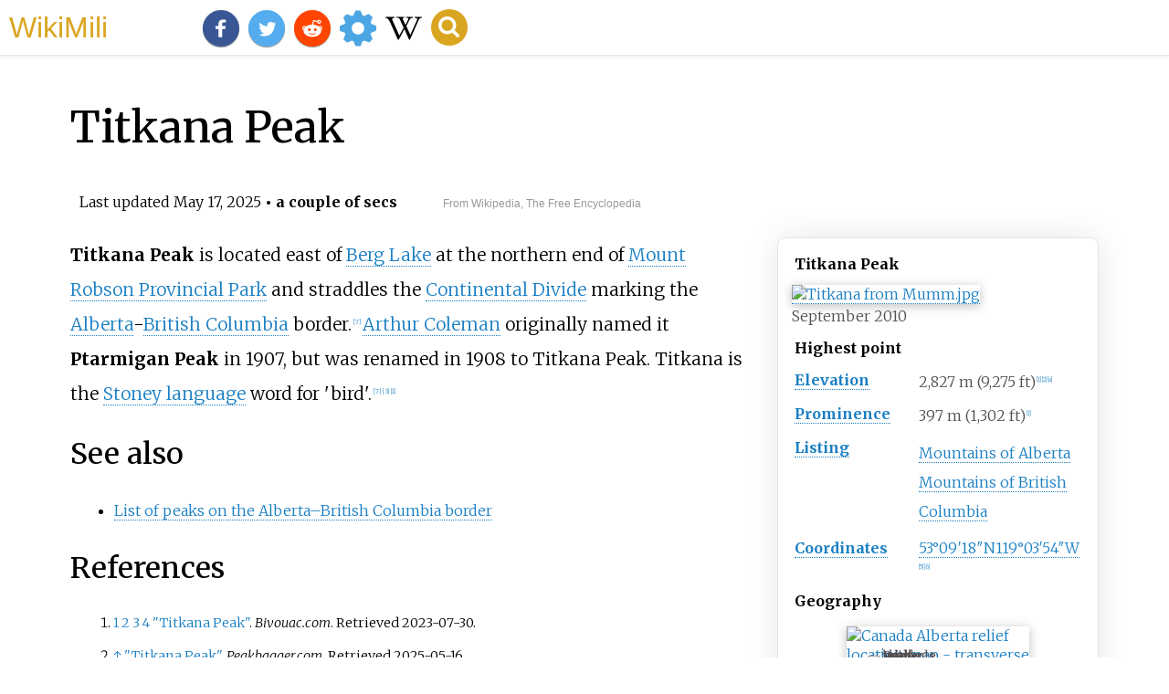

--- FILE ---
content_type: text/html;charset=UTF-8
request_url: https://wikimili.com/en/Titkana_Peak
body_size: 16464
content:
<!DOCTYPE html><html><head><meta charset="utf-8"/><meta property="mw:pageId" content="26096880"/><meta property="mw:pageNamespace" content="0"/><link rel="dc:replaces" resource="mwr:revision/1289638219"/><meta property="mw:revisionSHA1" content="1e68c30ce7519d4289dd44f8bc3e773c073e063d"/><meta property="dc:modified" content="2025-05-16T23:53:26.000Z"/><meta property="mw:htmlVersion" content="2.8.0"/><meta property="mw:html:version" content="2.8.0"/><title>Titkana Peak - WikiMili, The Best Wikipedia Reader</title><meta property="mw:generalModules" content="ext.cite.ux-enhancements"/><meta property="mw:moduleStyles" content="ext.cite.parsoid.styles|ext.cite.styles"/><meta href="/w/load.php?lang=en&amp;modules=ext.cite.parsoid.styles%7Cext.cite.styles%7Cmediawiki.skinning.content.parsoid%7Cmediawiki.skinning.interface%7Csite.styles&amp;only=styles&amp;skin=vector"/><meta http-equiv="content-language" content="en"/><meta http-equiv="vary" content="Accept"/><link rel="canonical" href="https://wikimili.com/en/Titkana_Peak"/><link rel="stylesheet" href="/a.css"/><meta name="YahooSeeker" content="INDEX, FOLLOW"/><meta name="msnbot" content="INDEX, FOLLOW"/><meta name="googlebot" content="INDEX, FOLLOW"/><meta name="robots" content="index, follow"/><meta name="viewport" content="width=device-width"><meta property="og:type" content="article"/><meta property="og:site_name" content="WikiMili.com"/><meta name="twitter:card" content="summary_large_image"/><meta name="twitter:domain" content="WikiMili.com"/><meta name="twitter:site" content="@wikimili"/><meta name="description" content="Titkana Peak is located east of Berg Lake at the northern end of Mount Robson Provincial Park and straddles the Continental Divide marking the Alberta-British Columbia border. Arthur Coleman originally named it Ptarmigan Peak in 1907, but was renamed in 1908 to Titkana Peak. Titkana is the Stoney la"/><meta property="og:description" content="Titkana Peak is located east of Berg Lake at the northern end of Mount Robson Provincial Park and straddles the Continental Divide marking the Alberta-British Columbia border. Arthur Coleman originally named it Ptarmigan Peak in 1907, but was renamed in 1908 to Titkana Peak. Titkana is the Stoney la"/><meta name="twitter:description" content="Titkana Peak is located east of Berg Lake at the northern end of Mount Robson Provincial Park and straddles the Continental Divide marking the Alberta-British Columbia border. Arthur Coleman originally named it Ptarmigan Peak in 1907, but was renamed in 1908 to Titkana Peak. Titkana is the Stoney la"/><meta property="og:title" content="Titkana Peak - WikiMili, The Best Wikipedia Reader"/><meta name="twitter:title" content="Titkana Peak - WikiMili, The Best Wikipedia Reader"/><meta property="og:url" content="https://wikimili.com/en/Titkana_Peak"/><meta name="twitter:url" content="https://wikimili.com/en/Titkana_Peak"/><meta name="twitter:image:src" content="https://upload.wikimedia.org/wikipedia/commons/thumb/5/59/Titkana_from_Mumm.jpg/500px-Titkana_from_Mumm.jpg"/><meta property="og:image" content="https://upload.wikimedia.org/wikipedia/commons/thumb/5/59/Titkana_from_Mumm.jpg/500px-Titkana_from_Mumm.jpg"/><script type="text/javascript" src="/a.js"></script></head><body lang="en" class="mw-content-ltr sitedir-ltr ltr mw-body-content parsoid-body mediawiki mw-parser-output" dir="ltr" data-mw-parsoid-version="0.22.0.0-alpha2" data-mw-html-version="2.8.0" id="mwAA"><div id="header"> <a id="miliLogo" href="https://wikimili.com">WikiMili</a> </div><h1 id="firstHeading" class="firstHeading" lang="en">Titkana Peak</h1><span class="updated-holder">Last updated <time class="updated" datetime="2025-05-17">May 17, 2025</time></span><section data-mw-section-id="0" id="mwAQ"><div class="shortdescription nomobile noexcerpt noprint searchaux" style="display:none" about="#mwt1"  data-mw="{&quot;parts&quot;:[{&quot;template&quot;:{&quot;target&quot;:{&quot;wt&quot;:&quot;Short description&quot;,&quot;href&quot;:&quot;./Template:Short_description&quot;},&quot;params&quot;:{&quot;1&quot;:{&quot;wt&quot;:&quot;Mountain in Alberta and British Columbia, Canada&quot;}},&quot;i&quot;:0}}]}" id="mwAg">Mountain in Alberta and British Columbia, Canada</div><link rel="mw:PageProp/Category" target="_blank" href="//en.wikipedia.org/wiki/Category:Articles_with_short_description" about="#mwt1"/><link rel="mw:PageProp/Category" target="_blank" href="//en.wikipedia.org/wiki/Category:Short_description_is_different_from_Wikidata" about="#mwt1" id="mwAw"/><style data-mw-deduplicate="TemplateStyles:r1289430074" typeof="mw:Extension/templatestyles mw:Transclusion" about="#mwt2" data-mw="{&quot;name&quot;:&quot;templatestyles&quot;,&quot;attrs&quot;:{&quot;src&quot;:&quot;Module:Infobox/styles.css&quot},&quot;body&quot;:{&quot;extsrc&quot;:&quot;&quot},&quot;parts&quot;:[{&quot;template&quot;:{&quot;target&quot;:{&quot;wt&quot;:&quot;Infobox mountain\n&quot;,&quot;href&quot;:&quot;./Template:Infobox_mountain&quot},&quot;params&quot;:{&quot;name&quot;:{&quot;wt&quot;:&quot;Titkana Peak&quot},&quot;photo&quot;:{&quot;wt&quot;:&quot;Titkana from Mumm.jpg&quot},&quot;photo_caption&quot;:{&quot;wt&quot;:&quot;September 2010&quot},&quot;elevation_m&quot;:{&quot;wt&quot;:&quot;2827&quot},&quot;elevation_ref&quot;:{&quot;wt&quot;:&quot;&lt;ref name=bivouac/&gt;&lt;ref name=pb/&gt;{{efn|Other sources state 2804&amp;nbsp;m.&lt;ref name=crdb/&gt;&lt;ref name=otm/&gt}}&quot},&quot;prominence_m&quot;:{&quot;wt&quot;:&quot;397&quot},&quot;prominence_ref&quot;:{&quot;wt&quot;:&quot;&lt;ref name=bivouac&gt;{{cite bivouac|id=525|name=Titkana Peak|access-date=2023-07-30}}&lt;/ref&gt;&quot},&quot;range&quot;:{&quot;wt&quot;:&quot;[[Rainbow Range (Rocky Mountains)|Rainbow Range]]&lt;ref name=cgndb_bc/&gt;&quot},&quot;listing&quot;:{&quot;wt&quot;:&quot;{{unbulleted list|\n [[List of mountains of Alberta|Mountains of Alberta]]|\n [[List of mountains of British Columbia|Mountains of British Columbia]]}}&quot},&quot;country&quot;:{&quot;wt&quot;:&quot;[[Canada]]&quot},&quot;region_type&quot;:{&quot;wt&quot;:&quot;Provinces&quot},&quot;region&quot;:{&quot;wt&quot;:&quot;{{enum|[[Alberta]]|[[British Columbia]]}}&quot},&quot;district&quot;:{&quot;wt&quot;:&quot;[[Cariboo Land District]]&lt;ref name=bcgnis/&gt;&quot},&quot;part_type&quot;:{&quot;wt&quot;:&quot;Protected&amp;nbsp;area&quot},&quot;part&quot;:{&quot;wt&quot;:&quot;[[Mount Robson Provincial Park]]&quot},&quot;map&quot;:{&quot;wt&quot;:&quot;Canada Alberta#Canada British Columbia#Canada&quot},&quot;map_caption&quot;:{&quot;wt&quot;:&quot;Location in Alberta##Location in British Columbia##Location in Canada&quot},&quot;map_size&quot;:{&quot;wt&quot;:&quot;200&quot},&quot;label_position&quot;:{&quot;wt&quot;:&quot;right&quot},&quot;coordinates&quot;:{&quot;wt&quot;:&quot;{{coord|53.155|N|119.065|W|type:mountain_scale:100000|format=dms|display=it}}&quot},&quot;coordinates_ref&quot;:{&quot;wt&quot;:&quot;&lt;ref name=cgndb_bc&gt;{{cite cgndb|id=JBJMH|name=Titkana Peak (BC)|access-date=2023-07-30}}&lt;/ref&gt;&lt;!--\n --&gt;&lt;ref name=cgndb_ab&gt;{{cite cgndb|id=IANSU|name=Titkana Peak (AB)|access-date=2025-05-16}}&lt;/ref&gt;&quot},&quot;topo&quot;:{&quot;wt&quot;:&quot;[[National Topographic System|NTS]]{{Canada NTS Map Sheet|83|E|3}}&lt;ref name=cgndb_bc/&gt;&quot},&quot;first_ascent&quot;:{&quot;wt&quot;:&quot;1908 L. Coleman&lt;ref name=crdb&gt;{{cite crdb|id=1401|name=Titkana Peak|access-date=2023-07-30}}&lt;/ref&gt;&lt;ref name=bivouac/&gt;&quot},&quot;easiest_route&quot;:{&quot;wt&quot;:&quot;&quot}},&quot;i&quot;:0}}]}" id="mwBA">.mw-parser-output .infobox-subbox{padding:0;border:none;margin:-3px;width:auto;min-width:100%;font-size:100%;clear:none;float:none;background-color:transparent}.mw-parser-output .infobox-3cols-child{margin:auto}.mw-parser-output .infobox .navbar{font-size:100%}@media screen{html.skin-theme-clientpref-night .mw-parser-output .infobox-full-data:not(.notheme)&gt;div:not(.notheme)[style]{background:#1f1f23!important;color:#f8f9fa}}@media screen and (prefers-color-scheme:dark){html.skin-theme-clientpref-os .mw-parser-output .infobox-full-data:not(.notheme) div:not(.notheme){background:#1f1f23!important;color:#f8f9fa}}@media(min-width:640px){body.skin--responsive .mw-parser-output .infobox-table{display:table!important}body.skin--responsive .mw-parser-output .infobox-table&gt;caption{display:table-caption!important}body.skin--responsive .mw-parser-output .infobox-table&gt;tbody{display:table-row-group}body.skin--responsive .mw-parser-output .infobox-table th,body.skin--responsive .mw-parser-output .infobox-table td{padding-left:inherit;padding-right:inherit}}</style><table class="infobox vcard" style="width:24.5em; line-height:1.5em;" about="#mwt2" id="mwBQ"><tbody><tr><th colspan="2" class="infobox-above fn org" style="background-color: #E7DCC3;color:#000;">Titkana Peak</th></tr><tr><td colspan="2" class="infobox-image" style="padding: 0.3em 0.2em 0.2em 0.2em;"><span typeof="mw:File"> <a onclick="showImg(this)" id="Titkana_from_Mumm.jpg" class="mw-file-description"><img resource="./File:Titkana_from_Mumm.jpg" src="//upload.wikimedia.org/wikipedia/commons/thumb/5/59/Titkana_from_Mumm.jpg/330px-Titkana_from_Mumm.jpg" decoding="async" data-file-width="1290" data-file-height="1305" data-file-type="bitmap" height="275" width="272" srcset="//upload.wikimedia.org/wikipedia/commons/thumb/5/59/Titkana_from_Mumm.jpg/500px-Titkana_from_Mumm.jpg 1.5x, //upload.wikimedia.org/wikipedia/commons/thumb/5/59/Titkana_from_Mumm.jpg/960px-Titkana_from_Mumm.jpg 2x" class="mw-file-element" alt="Titkana from Mumm.jpg"/></a> </span><div class="infobox-caption" style="padding: 0.2em 0em;">September 2010</div></td></tr><tr><th colspan="2" class="infobox-header" style="background-color: #E7DCC3;color:#000;">Highest<span typeof="mw:Entity">&#160;</span>point</th></tr><tr><th scope="row" class="infobox-label"> <a rel="mw:WikiLink" href="./Summit" title="Summit">Elevation</a> </th><td class="infobox-data">2,827<span typeof="mw:Entity">&#160;</span>m (9,275<span typeof="mw:Entity">&#160;</span>ft)<sup about="#mwt4" class="mw-ref reference" id="cite_ref-bivouac_1-0"   data-mw="{&quot;name&quot;:&quot;ref&quot;,&quot;attrs&quot;:{&quot;name&quot;:&quot;bivouac&quot;}}"> <a href="./Titkana_Peak#cite_note-bivouac-1" id="mwBg"><span class="mw-reflink-text" id="mwBw"><span class="cite-bracket" id="mwCA">[</span>1<span class="cite-bracket" id="mwCQ">]</span></span></a> </sup><sup about="#mwt5" class="mw-ref reference" id="cite_ref-pb_2-0"   data-mw="{&quot;name&quot;:&quot;ref&quot;,&quot;attrs&quot;:{&quot;name&quot;:&quot;pb&quot;}}"> <a href="./Titkana_Peak#cite_note-pb-2" id="mwCg"><span class="mw-reflink-text" id="mwCw"><span class="cite-bracket" id="mwDA">[</span>2<span class="cite-bracket" id="mwDQ">]</span></span></a> </sup><sup about="#mwt8" class="mw-ref reference" id="cite_ref-5"   data-mw="{&quot;name&quot;:&quot;ref&quot;,&quot;attrs&quot;:{&quot;group&quot;:&quot;lower-alpha&quot;},&quot;body&quot;:{&quot;id&quot;:&quot;mw-reference-text-cite_note-5&quot;}}"> <a href="./Titkana_Peak#cite_note-5" data-mw-group="lower-alpha" id="mwDg"><span class="mw-reflink-text" id="mwDw"><span class="cite-bracket" id="mwEA">[</span>a<span class="cite-bracket" id="mwEQ">]</span></span></a> </sup></td></tr><tr><th scope="row" class="infobox-label"> <a rel="mw:WikiLink" href="./Topographic_prominence" title="Topographic prominence">Prominence</a> </th><td class="infobox-data">397<span typeof="mw:Entity">&#160;</span>m (1,302<span typeof="mw:Entity">&#160;</span>ft)<sup about="#mwt11" class="mw-ref reference" id="cite_ref-bivouac_1-1"   data-mw="{&quot;name&quot;:&quot;ref&quot;,&quot;attrs&quot;:{&quot;name&quot;:&quot;bivouac&quot;},&quot;body&quot;:{&quot;id&quot;:&quot;mw-reference-text-cite_note-bivouac-1&quot;}}"> <a href="./Titkana_Peak#cite_note-bivouac-1" id="mwEg"><span class="mw-reflink-text" id="mwEw"><span class="cite-bracket" id="mwFA">[</span>1<span class="cite-bracket" id="mwFQ">]</span></span></a> </sup></td></tr><tr><th scope="row" class="infobox-label"> <a rel="mw:WikiLink" href="./Lists_of_mountains" title="Lists of mountains">Listing</a> </th><td class="infobox-data category"><style data-mw-deduplicate="TemplateStyles:r1126788409" typeof="mw:Extension/templatestyles" about="#mwt12" data-mw="{&quot;name&quot;:&quot;templatestyles&quot;,&quot;attrs&quot;:{&quot;src&quot;:&quot;Plainlist/styles.css&quot},&quot;body&quot;:{&quot;extsrc&quot;:&quot;&quot}}">.mw-parser-output .plainlist ol,.mw-parser-output .plainlist ul{line-height:inherit;list-style:none;margin:0;padding:0}.mw-parser-output .plainlist ol li,.mw-parser-output .plainlist ul li{margin-bottom:0}</style><div class="plainlist"><ul><li> <a rel="mw:WikiLink" href="./List_of_mountains_of_Alberta" title="List of mountains of Alberta">Mountains of Alberta</a> </li><li> <a rel="mw:WikiLink" href="./List_of_mountains_of_British_Columbia" title="List of mountains of British Columbia">Mountains of British Columbia</a> </li></ul></div></td></tr><tr><th scope="row" class="infobox-label"> <a rel="mw:WikiLink" href="./Geographic_coordinate_system" title="Geographic coordinate system">Coordinates</a> </th><td class="infobox-data"><span class="geo-inline"><style data-mw-deduplicate="TemplateStyles:r1156832818" typeof="mw:Extension/templatestyles" about="#mwt13" data-mw="{&quot;name&quot;:&quot;templatestyles&quot;,&quot;attrs&quot;:{&quot;src&quot;:&quot;Module:Coordinates/styles.css&quot},&quot;body&quot;:{&quot;extsrc&quot;:&quot;&quot}}">.mw-parser-output .geo-default,.mw-parser-output .geo-dms,.mw-parser-output .geo-dec{display:inline}.mw-parser-output .geo-nondefault,.mw-parser-output .geo-multi-punct,.mw-parser-output .geo-inline-hidden{display:none}.mw-parser-output .longitude,.mw-parser-output .latitude{white-space:nowrap}</style><span class="plainlinks nourlexpansion"> <a rel="mw:ExtLink" href="https://geohack.toolforge.org/geohack.php?pagename=Titkana_Peak&amp;params=53.155_N_119.065_W_type:mountain_scale:100000" class="external text"><span class="geo-default"><span class="geo-dms" title="Maps, aerial photos, and other data for this location"><span class="latitude">53&#176;09&#8242;18&#8243;N</span><span class="longitude">119&#176;03&#8242;54&#8243;W</span></span></span><span class="geo-multi-punct"><span typeof="mw:Entity">&#65279;</span> / <span typeof="mw:Entity">&#65279;</span></span><span class="geo-nondefault"><span class="geo-dec" title="Maps, aerial photos, and other data for this location">53.155&#176;N 119.065&#176;W</span><span style="display:none"><span typeof="mw:Entity">&#65279;</span> / <span class="geo">53.155; -119.065</span></span></span></a> </span><link rel="mw:PageProp/Category" target="_blank" href="//en.wikipedia.org/wiki/Category:Pages_using_gadget_WikiMiniAtlas"/></span><meta typeof="mw:Extension/indicator" about="#mwt15" data-mw="{&quot;name&quot;:&quot;indicator&quot;,&quot;attrs&quot;:{&quot;name&quot;:&quot;coordinates&quot;},&quot;body&quot;:{&quot;extsrc&quot;:&quot;&lt;span id=\&quot;coordinates\&quot;&gt;[[Geographic coordinate system|Coordinates]]: &lt;templatestyles src=\&quot;Module:Coordinates/styles.css\&quot;&gt;&lt;/templatestyles&gt;&lt;span class=\&quot;plainlinks nourlexpansion\&quot;&gt;[https://geohack.toolforge.org/geohack.php?pagename=Titkana_Peak&amp;params=53.155_N_119.065_W_type:mountain_scale:100000 &lt;span class=\&quot;geo-default\&quot;&gt;&lt;span class=\&quot;geo-dms\&quot; title=\&quot;Maps, aerial photos, and other data for this location\&quot;&gt;&lt;span class=\&quot;latitude\&quot;&gt;53&#176;09&#8242;18&#8243;N&lt;/span&gt; &lt;span class=\&quot;longitude\&quot;&gt;119&#176;03&#8242;54&#8243;W&lt;/span&gt;&lt;/span&gt;&lt;/span&gt;&lt;span class=\&quot;geo-multi-punct\&quot;&gt;&amp;#xfeff; / &amp;#xfeff;&lt;/span&gt;&lt;span class=\&quot;geo-nondefault\&quot;&gt;&lt;span class=\&quot;geo-dec\&quot; title=\&quot;Maps, aerial photos, and other data for this location\&quot;&gt;53.155&#176;N 119.065&#176;W&lt;/span&gt;&lt;span style=\&quot;display:none\&quot;&gt;&amp;#xfeff; / &lt;span class=\&quot;geo\&quot;&gt;53.155; -119.065&lt;/span&gt;&lt;/span&gt;&lt;/span&gt;]&lt;/span&gt;[[Category:Pages using gadget WikiMiniAtlas]]&lt;/span&gt;&quot;},&quot;html&quot;:&quot;&lt;span id=\&quot;coordinates\&quot; data-parsoid='{\&quot;stx\&quot;:\&quot;html\&quot;}'&gt;&lt;a rel=\&quot;mw:WikiLink\&quot; href=\&quot;./Geographic_coordinate_system\&quot; title=\&quot;Geographic coordinate system\&quot; data-parsoid='{\&quot;stx\&quot;:\&quot;piped\&quot;,\&quot;a\&quot;:{\&quot;href\&quot;:\&quot;./Geographic_coordinate_system\&quot;},\&quot;sa\&quot;:{\&quot;href\&quot;:\&quot;Geographic coordinate system\&quot;}}'&gt;Coordinates&lt;/a&gt;: &lt;link rel=\&quot;mw-deduplicated-inline-style\&quot; href=\&quot;mw-data:TemplateStyles:r1156832818\&quot; about=\&quot;#mwt14\&quot; typeof=\&quot;mw:Extension/templatestyles\&quot; data-parsoid='{\&quot;src\&quot;:\&quot;&amp;lt;templatestyles src=\\\&quot;Module:Coordinates/styles.css\\\&quot;&gt;&amp;lt;/templatestyles&gt;\&quot;}' data-mw='{\&quot;name\&quot;:\&quot;templatestyles\&quot;,\&quot;attrs\&quot;:{\&quot;src\&quot;:\&quot;Module:Coordinates/styles.css\&quot;},\&quot;body\&quot;:{\&quot;extsrc\&quot;:\&quot;\&quot;}}'/&gt;&lt;span class=\&quot;plainlinks nourlexpansion\&quot; data-parsoid='{\&quot;stx\&quot;:\&quot;html\&quot;}'&gt;&lt;a rel=\&quot;mw:ExtLink\&quot; href=\&quot;https://geohack.toolforge.org/geohack.php?pagename=Titkana_Peak&amp;amp;params=53.155_N_119.065_W_type:mountain_scale:100000\&quot; class=\&quot;external text\&quot; data-parsoid=\&quot;{}\&quot;&gt;&lt;span class=\&quot;geo-default\&quot; data-parsoid='{\&quot;stx\&quot;:\&quot;html\&quot;}'&gt;&lt;span class=\&quot;geo-dms\&quot; title=\&quot;Maps, aerial photos, and other data for this location\&quot; data-parsoid='{\&quot;stx\&quot;:\&quot;html\&quot;}'&gt;&lt;span class=\&quot;latitude\&quot; data-parsoid='{\&quot;stx\&quot;:\&quot;html\&quot;}'&gt;53&#176;09&#8242;18&#8243;N&lt;/span&gt; &lt;span class=\&quot;longitude\&quot; data-parsoid='{\&quot;stx\&quot;:\&quot;html\&quot;}'&gt;119&#176;03&#8242;54&#8243;W&lt;/span&gt;&lt;/span&gt;&lt;/span&gt;&lt;span class=\&quot;geo-multi-punct\&quot; data-parsoid='{\&quot;stx\&quot;:\&quot;html\&quot;}'&gt;&lt;span typeof=\&quot;mw:Entity\&quot; data-parsoid='{\&quot;src\&quot;:\&quot;&amp;amp;#xfeff;\&quot;,\&quot;srcContent\&quot;:\&quot;&#65279;\&quot;}'&gt;&#65279;&lt;/span&gt; / &lt;span typeof=\&quot;mw:Entity\&quot; data-parsoid='{\&quot;src\&quot;:\&quot;&amp;amp;#xfeff;\&quot;,\&quot;srcContent\&quot;:\&quot;&#65279;\&quot;}'&gt;&#65279;&lt;/span&gt;&lt;/span&gt;&lt;span class=\&quot;geo-nondefault\&quot; data-parsoid='{\&quot;stx\&quot;:\&quot;html\&quot;}'&gt;&lt;span class=\&quot;geo-dec\&quot; title=\&quot;Maps, aerial photos, and other data for this location\&quot; data-parsoid='{\&quot;stx\&quot;:\&quot;html\&quot;}'&gt;53.155&#176;N 119.065&#176;W&lt;/span&gt;&lt;span style=\&quot;display:none\&quot; data-parsoid='{\&quot;stx\&quot;:\&quot;html\&quot;}'&gt;&lt;span typeof=\&quot;mw:Entity\&quot; data-parsoid='{\&quot;src\&quot;:\&quot;&amp;amp;#xfeff;\&quot;,\&quot;srcContent\&quot;:\&quot;&#65279;\&quot;}'&gt;&#65279;&lt;/span&gt; / &lt;span class=\&quot;geo\&quot; data-parsoid='{\&quot;stx\&quot;:\&quot;html\&quot;}'&gt;53.155; -119.065&lt;/span&gt;&lt;/span&gt;&lt;/span&gt;&lt;/a&gt;&lt;/span&gt;&lt;link rel=\&quot;mw:PageProp/Category\&quot; href=\&quot;./Category:Pages_using_gadget_WikiMiniAtlas\&quot; data-parsoid='{\&quot;stx\&quot;:\&quot;simple\&quot;,\&quot;a\&quot;:{\&quot;href\&quot;:\&quot;./Category:Pages_using_gadget_WikiMiniAtlas\&quot;},\&quot;sa\&quot;:{\&quot;href\&quot;:\&quot;Category:Pages using gadget WikiMiniAtlas\&quot;}}'/&gt;&lt;/span&gt;&quot;}" id="mwFg"/><link rel="mw:PageProp/Category" target="_blank" href="//en.wikipedia.org/wiki/Category:Coordinates_on_Wikidata"/><sup about="#mwt18" class="mw-ref reference" id="cite_ref-cgndb_bc_6-0"   data-mw="{&quot;name&quot;:&quot;ref&quot;,&quot;attrs&quot;:{&quot;name&quot;:&quot;cgndb_bc&quot;},&quot;body&quot;:{&quot;id&quot;:&quot;mw-reference-text-cite_note-cgndb_bc-6&quot;}}"> <a href="./Titkana_Peak#cite_note-cgndb_bc-6" id="mwFw"><span class="mw-reflink-text" id="mwGA"><span class="cite-bracket" id="mwGQ">[</span>5<span class="cite-bracket" id="mwGg">]</span></span></a> </sup><sup about="#mwt21" class="mw-ref reference" id="cite_ref-cgndb_ab_7-0"   data-mw="{&quot;name&quot;:&quot;ref&quot;,&quot;attrs&quot;:{&quot;name&quot;:&quot;cgndb_ab&quot;},&quot;body&quot;:{&quot;id&quot;:&quot;mw-reference-text-cite_note-cgndb_ab-7&quot;}}"> <a href="./Titkana_Peak#cite_note-cgndb_ab-7" id="mwGw"><span class="mw-reflink-text" id="mwHA"><span class="cite-bracket" id="mwHQ">[</span>6<span class="cite-bracket" id="mwHg">]</span></span></a> </sup></td></tr><tr><th colspan="2" class="infobox-header" style="background-color: #E7DCC3;color:#000;">Geography</th></tr><tr><td colspan="2" class="infobox-full-data"><div style="padding:0.2em 0.2em 0.5em 0.2em;"><div class="switcher-container"><style data-mw-deduplicate="TemplateStyles:r1238443738" typeof="mw:Extension/templatestyles" about="#mwt22" data-mw="{&quot;name&quot;:&quot;templatestyles&quot;,&quot;attrs&quot;:{&quot;src&quot;:&quot;Module:Location map/styles.css&quot},&quot;body&quot;:{&quot;extsrc&quot;:&quot;&quot}}">.mw-parser-output .locmap .od{position:absolute}.mw-parser-output .locmap .id{position:absolute;line-height:0}.mw-parser-output .locmap .l0{font-size:0;position:absolute}.mw-parser-output .locmap .pv{line-height:110%;position:absolute;text-align:center}.mw-parser-output .locmap .pl{line-height:110%;position:absolute;top:-0.75em;text-align:right}.mw-parser-output .locmap .pr{line-height:110%;position:absolute;top:-0.75em;text-align:left}.mw-parser-output .locmap .pv&gt;div{display:inline;padding:1px}.mw-parser-output .locmap .pl&gt;div{display:inline;padding:1px;float:right}.mw-parser-output .locmap .pr&gt;div{display:inline;padding:1px;float:left}@media screen{html.skin-theme-clientpref-night .mw-parser-output .od,html.skin-theme-clientpref-night .mw-parser-output .od .pv&gt;div,html.skin-theme-clientpref-night .mw-parser-output .od .pl&gt;div,html.skin-theme-clientpref-night .mw-parser-output .od .pr&gt;div{background:#fff!important;color:#000!important}html.skin-theme-clientpref-night .mw-parser-output .locmap{filter:grayscale(0.6)}html.skin-theme-clientpref-night .mw-parser-output .infobox-full-data .locmap div{background:transparent!important}}@media screen and (prefers-color-scheme:dark){html.skin-theme-clientpref-os .mw-parser-output .locmap{filter:grayscale(0.6)}html.skin-theme-clientpref-os .mw-parser-output .od,html.skin-theme-clientpref-os .mw-parser-output .od .pv&gt;div,html.skin-theme-clientpref-os .mw-parser-output .od .pl&gt;div,html.skin-theme-clientpref-os .mw-parser-output .od .pr&gt;div{background:white!important;color:#000!important}html.skin-theme-clientpref-os .mw-parser-output .infobox-full-data .locmap div{background:transparent!important}}</style><div class="center"><div class="locmap" style="width:200px;float:none;clear:both;margin-left:auto;margin-right:auto"><div style="width:200px;padding:0"><div style="position:relative;width:200px"><span class="notpageimage" typeof="mw:File" data-mw="{&quot;caption&quot;:&quot;Titkana Peak is located in Alberta&quot;}"> <a onclick="showImg(this)" id="Canada_Alberta_relief_location_map_-_transverse_mercator_proj.svg" class="mw-file-description" title="Titkana Peak is located in Alberta"><img alt="Canada Alberta relief location map - transverse mercator proj.svg" resource="./File:Canada_Alberta_relief_location_map_-_transverse_mercator_proj.svg" src="//upload.wikimedia.org/wikipedia/commons/thumb/9/92/Canada_Alberta_relief_location_map_-_transverse_mercator_proj.svg/250px-Canada_Alberta_relief_location_map_-_transverse_mercator_proj.svg.png" decoding="async" data-file-width="1008" data-file-height="1638" data-file-type="drawing" height="325" width="200" srcset="//upload.wikimedia.org/wikipedia/commons/thumb/9/92/Canada_Alberta_relief_location_map_-_transverse_mercator_proj.svg/330px-Canada_Alberta_relief_location_map_-_transverse_mercator_proj.svg.png 1.5x, //upload.wikimedia.org/wikipedia/commons/thumb/9/92/Canada_Alberta_relief_location_map_-_transverse_mercator_proj.svg/500px-Canada_Alberta_relief_location_map_-_transverse_mercator_proj.svg.png 2x" class="mw-file-element"/></a> </span><div class="od notheme" style="top:61.949%;left:16.143%;font-size:91%"><div class="id" style="left:-8px;top:-8px"><span class="notpageimage" typeof="mw:File" data-mw="{&quot;caption&quot;:&quot;Titkana Peak&quot;}"><span title="Titkana Peak"><img alt="Red triangle with thick white border.svg" resource="./File:Red_triangle_with_thick_white_border.svg" src="//upload.wikimedia.org/wikipedia/en/thumb/3/39/Red_triangle_with_thick_white_border.svg/20px-Red_triangle_with_thick_white_border.svg.png" decoding="async" data-file-width="270" data-file-height="240" data-file-type="drawing" height="14" width="16" srcset="//upload.wikimedia.org/wikipedia/en/thumb/3/39/Red_triangle_with_thick_white_border.svg/40px-Red_triangle_with_thick_white_border.svg.png 1.5x, //upload.wikimedia.org/wikipedia/en/thumb/3/39/Red_triangle_with_thick_white_border.svg/40px-Red_triangle_with_thick_white_border.svg.png 2x" class="mw-file-element"/></span></span></div><div class="pr" style="width:6em;left:9px"><div>Titkana Peak</div></div></div></div><div style="padding-top:0.2em">Location in Alberta</div><span class="switcher-label" style="display:none">Show map of Alberta</span></div></div></div><link rel="mw-deduplicated-inline-style" href="mw-data:TemplateStyles:r1238443738" about="#mwt23" typeof="mw:Extension/templatestyles" data-mw="{&quot;name&quot;:&quot;templatestyles&quot;,&quot;attrs&quot;:{&quot;src&quot;:&quot;Module:Location map/styles.css&quot;},&quot;body&quot;:{&quot;extsrc&quot;:&quot;&quot;}}"/><div class="center"><div class="locmap" style="width:200px;float:none;clear:both;margin-left:auto;margin-right:auto"><div style="width:200px;padding:0"><div style="position:relative;width:200px"><span class="notpageimage" typeof="mw:File" data-mw="{&quot;caption&quot;:&quot;Titkana Peak is located in British Columbia&quot;}"> <a onclick="showImg(this)" id="Canada_British_Columbia_relief_location_map.jpg" class="mw-file-description" title="Titkana Peak is located in British Columbia"><img alt="Canada British Columbia relief location map.jpg" resource="./File:Canada_British_Columbia_relief_location_map.jpg" src="//upload.wikimedia.org/wikipedia/commons/thumb/8/88/Canada_British_Columbia_relief_location_map.jpg/250px-Canada_British_Columbia_relief_location_map.jpg" decoding="async" data-file-width="2127" data-file-height="1723" data-file-type="bitmap" height="162" width="200" srcset="//upload.wikimedia.org/wikipedia/commons/thumb/8/88/Canada_British_Columbia_relief_location_map.jpg/330px-Canada_British_Columbia_relief_location_map.jpg 1.5x, //upload.wikimedia.org/wikipedia/commons/thumb/8/88/Canada_British_Columbia_relief_location_map.jpg/500px-Canada_British_Columbia_relief_location_map.jpg 2x" class="mw-file-element"/></a> </span><div class="od notheme" style="top:58.566%;left:79.043%;font-size:91%"><div class="id" style="left:-8px;top:-8px"><span class="notpageimage" typeof="mw:File" data-mw="{&quot;caption&quot;:&quot;Titkana Peak&quot;}"><span title="Titkana Peak"><img alt="Red triangle with thick white border.svg" resource="./File:Red_triangle_with_thick_white_border.svg" src="//upload.wikimedia.org/wikipedia/en/thumb/3/39/Red_triangle_with_thick_white_border.svg/20px-Red_triangle_with_thick_white_border.svg.png" decoding="async" data-file-width="270" data-file-height="240" data-file-type="drawing" height="14" width="16" srcset="//upload.wikimedia.org/wikipedia/en/thumb/3/39/Red_triangle_with_thick_white_border.svg/40px-Red_triangle_with_thick_white_border.svg.png 1.5x, //upload.wikimedia.org/wikipedia/en/thumb/3/39/Red_triangle_with_thick_white_border.svg/40px-Red_triangle_with_thick_white_border.svg.png 2x" class="mw-file-element"/></span></span></div><div class="pr" style="width:6em;left:9px"><div>Titkana Peak</div></div></div></div><div style="padding-top:0.2em">Location in British Columbia</div><span class="switcher-label" style="display:none">Show map of British Columbia</span></div></div></div><link rel="mw-deduplicated-inline-style" href="mw-data:TemplateStyles:r1238443738" about="#mwt24" typeof="mw:Extension/templatestyles" data-mw="{&quot;name&quot;:&quot;templatestyles&quot;,&quot;attrs&quot;:{&quot;src&quot;:&quot;Module:Location map/styles.css&quot;},&quot;body&quot;:{&quot;extsrc&quot;:&quot;&quot;}}"/><div class="center"><div class="locmap" style="width:200px;float:none;clear:both;margin-left:auto;margin-right:auto"><div style="width:200px;padding:0"><div style="position:relative;width:200px"><span class="notpageimage" typeof="mw:File" data-mw="{&quot;caption&quot;:&quot;Titkana Peak is located in Canada&quot;}"> <a onclick="showImg(this)" id="Canada_relief_map_2.svg" class="mw-file-description" title="Titkana Peak is located in Canada"><img alt="Canada relief map 2.svg" resource="./File:Canada_relief_map_2.svg" src="//upload.wikimedia.org/wikipedia/commons/thumb/c/c3/Canada_relief_map_2.svg/250px-Canada_relief_map_2.svg.png" decoding="async" data-file-width="1114" data-file-height="942" data-file-type="drawing" height="169" width="200" srcset="//upload.wikimedia.org/wikipedia/commons/thumb/c/c3/Canada_relief_map_2.svg/330px-Canada_relief_map_2.svg.png 1.5x, //upload.wikimedia.org/wikipedia/commons/thumb/c/c3/Canada_relief_map_2.svg/500px-Canada_relief_map_2.svg.png 2x" class="mw-file-element"/></a> </span><div class="od notheme" style="top:66.959%;left:16.164%;font-size:91%"><div class="id" style="left:-8px;top:-8px"><span class="notpageimage" typeof="mw:File" data-mw="{&quot;caption&quot;:&quot;Titkana Peak&quot;}"><span title="Titkana Peak"><img alt="Red triangle with thick white border.svg" resource="./File:Red_triangle_with_thick_white_border.svg" src="//upload.wikimedia.org/wikipedia/en/thumb/3/39/Red_triangle_with_thick_white_border.svg/20px-Red_triangle_with_thick_white_border.svg.png" decoding="async" data-file-width="270" data-file-height="240" data-file-type="drawing" height="14" width="16" srcset="//upload.wikimedia.org/wikipedia/en/thumb/3/39/Red_triangle_with_thick_white_border.svg/40px-Red_triangle_with_thick_white_border.svg.png 1.5x, //upload.wikimedia.org/wikipedia/en/thumb/3/39/Red_triangle_with_thick_white_border.svg/40px-Red_triangle_with_thick_white_border.svg.png 2x" class="mw-file-element"/></span></span></div><div class="pr" style="width:6em;left:9px"><div>Titkana Peak</div></div></div></div><div style="padding-top:0.2em">Location in Canada</div><span class="switcher-label" style="display:none">Show map of Canada</span></div></div></div></div></div></td></tr><tr><th scope="row" class="infobox-label">Country</th><td class="infobox-data label"> <a rel="mw:WikiLink" href="./Canada" title="Canada">Canada</a> </td></tr><tr><th scope="row" class="infobox-label">Provinces</th><td class="infobox-data label"> <a rel="mw:WikiLink" href="./Alberta" title="Alberta">Alberta</a> and <a rel="mw:WikiLink" href="./British_Columbia" title="British Columbia">British Columbia</a> </td></tr><tr><th scope="row" class="infobox-label">District</th><td class="infobox-data label"> <a rel="mw:WikiLink" href="./Cariboo_Land_District" title="Cariboo Land District">Cariboo Land District</a> <sup about="#mwt25" class="mw-ref reference" id="cite_ref-bcgnis_8-0"   data-mw="{&quot;name&quot;:&quot;ref&quot;,&quot;attrs&quot;:{&quot;name&quot;:&quot;bcgnis&quot;}}"> <a href="./Titkana_Peak#cite_note-bcgnis-8" id="mwHw"><span class="mw-reflink-text" id="mwIA"><span class="cite-bracket" id="mwIQ">[</span>7<span class="cite-bracket" id="mwIg">]</span></span></a> </sup></td></tr><tr><th scope="row" class="infobox-label">Protected<span typeof="mw:Entity">&#160;</span>area</th><td class="infobox-data"> <a rel="mw:WikiLink" href="./Mount_Robson_Provincial_Park" title="Mount Robson Provincial Park">Mount Robson Provincial Park</a> </td></tr><tr><th scope="row" class="infobox-label"> <a rel="mw:WikiLink" href="./Mountain_range" title="Mountain range"><span class="nowrap">Parent range</span></a> </th><td class="infobox-data category"> <a rel="mw:WikiLink" href="./Rainbow_Range_(Rocky_Mountains)" title="Rainbow Range (Rocky Mountains)">Rainbow Range</a> <sup about="#mwt26" class="mw-ref reference" id="cite_ref-cgndb_bc_6-1"   data-mw="{&quot;name&quot;:&quot;ref&quot;,&quot;attrs&quot;:{&quot;name&quot;:&quot;cgndb_bc&quot;}}"> <a href="./Titkana_Peak#cite_note-cgndb_bc-6" id="mwIw"><span class="mw-reflink-text" id="mwJA"><span class="cite-bracket" id="mwJQ">[</span>5<span class="cite-bracket" id="mwJg">]</span></span></a> </sup></td></tr><tr><th scope="row" class="infobox-label"> <a rel="mw:WikiLink" href="./Topographic_map" title="Topographic map">Topo map</a> </th><td class="infobox-data"> <a rel="mw:WikiLink" href="./National_Topographic_System" title="National Topographic System">NTS</a> <a rel="mw:ExtLink nofollow" href="https://maps.canada.ca/czs/index-en.html?bbox=-119.5,53,-119,53.25&amp;name=NTS_map_sheet_83E3" class="external text">83E3</a> <a rel="mw:WikiLink" href="./Mount_Robson" title="Mount Robson">Mount Robson</a> <sup about="#mwt27" class="mw-ref reference" id="cite_ref-cgndb_bc_6-2"   data-mw="{&quot;name&quot;:&quot;ref&quot;,&quot;attrs&quot;:{&quot;name&quot;:&quot;cgndb_bc&quot;}}"> <a href="./Titkana_Peak#cite_note-cgndb_bc-6" id="mwJw"><span class="mw-reflink-text" id="mwKA"><span class="cite-bracket" id="mwKQ">[</span>5<span class="cite-bracket" id="mwKg">]</span></span></a> </sup></td></tr><tr><th colspan="2" class="infobox-header" style="background-color: #E7DCC3;color:#000;">Climbing</th></tr><tr><th scope="row" class="infobox-label"> <a rel="mw:WikiLink" href="./First_ascent" title="First ascent">First ascent</a> </th><td class="infobox-data">1908 L. Coleman<sup about="#mwt30" class="mw-ref reference" id="cite_ref-crdb_3-1"   data-mw="{&quot;name&quot;:&quot;ref&quot;,&quot;attrs&quot;:{&quot;name&quot;:&quot;crdb&quot;},&quot;body&quot;:{&quot;id&quot;:&quot;mw-reference-text-cite_note-crdb-3&quot;}}"> <a href="./Titkana_Peak#cite_note-crdb-3" id="mwKw"><span class="mw-reflink-text" id="mwLA"><span class="cite-bracket" id="mwLQ">[</span>3<span class="cite-bracket" id="mwLg">]</span></span></a> </sup><sup about="#mwt31" class="mw-ref reference" id="cite_ref-bivouac_1-2"   data-mw="{&quot;name&quot;:&quot;ref&quot;,&quot;attrs&quot;:{&quot;name&quot;:&quot;bivouac&quot;}}"> <a href="./Titkana_Peak#cite_note-bivouac-1" id="mwLw"><span class="mw-reflink-text" id="mwMA"><span class="cite-bracket" id="mwMQ">[</span>1<span class="cite-bracket" id="mwMg">]</span></span></a> </sup></td></tr></tbody></table><p id="mwMw"><b id="mwNA">Titkana Peak</b> is located east of <a rel="mw:WikiLink" href="./Berg_Lake" title="Berg Lake" id="mwNQ">Berg Lake</a> at the northern end of <a rel="mw:WikiLink" href="./Mount_Robson_Provincial_Park" title="Mount Robson Provincial Park" id="mwNg">Mount Robson Provincial Park</a> and straddles the <a rel="mw:WikiLink" href="./Continental_Divide_of_the_Americas" title="Continental Divide of the Americas" id="mwNw">Continental Divide</a> marking the <a rel="mw:WikiLink" href="./Alberta" title="Alberta" id="mwOA">Alberta</a>-<a rel="mw:WikiLink" href="./British_Columbia" title="British Columbia" id="mwOQ">British Columbia</a> border.<sup about="#mwt34" class="mw-ref reference" id="cite_ref-bcgnis_8-1"   data-mw="{&quot;name&quot;:&quot;ref&quot;,&quot;attrs&quot;:{&quot;name&quot;:&quot;bcgnis&quot;},&quot;body&quot;:{&quot;id&quot;:&quot;mw-reference-text-cite_note-bcgnis-8&quot;}}"> <a href="./Titkana_Peak#cite_note-bcgnis-8" id="mwOg"><span class="mw-reflink-text" id="mwOw"><span class="cite-bracket" id="mwPA">[</span>7<span class="cite-bracket" id="mwPQ">]</span></span></a> </sup> <a rel="mw:WikiLink" href="./Arthur_Philemon_Coleman" title="Arthur Philemon Coleman" id="mwPg">Arthur Coleman</a> originally named it <b id="mwPw">Ptarmigan Peak</b> in 1907, but was renamed in 1908 to Titkana Peak. Titkana is the <a rel="mw:WikiLink" href="./Stoney_language" title="Stoney language" id="mwQA">Stoney language</a> word for 'bird'.<sup about="#mwt35" class="mw-ref reference" id="cite_ref-bcgnis_8-2"   data-mw="{&quot;name&quot;:&quot;ref&quot;,&quot;attrs&quot;:{&quot;name&quot;:&quot;bcgnis&quot;}}"> <a href="./Titkana_Peak#cite_note-bcgnis-8" id="mwQQ"><span class="mw-reflink-text" id="mwQg"><span class="cite-bracket" id="mwQw">[</span>7<span class="cite-bracket" id="mwRA">]</span></span></a> </sup><sup about="#mwt36" class="mw-ref reference" id="cite_ref-crdb_3-2"   data-mw="{&quot;name&quot;:&quot;ref&quot;,&quot;attrs&quot;:{&quot;name&quot;:&quot;crdb&quot;}}"> <a href="./Titkana_Peak#cite_note-crdb-3" id="mwRQ"><span class="mw-reflink-text" id="mwRg"><span class="cite-bracket" id="mwRw">[</span>3<span class="cite-bracket" id="mwSA">]</span></span></a> </sup><sup about="#mwt37" class="mw-ref reference" id="cite_ref-bivouac_1-3"   data-mw="{&quot;name&quot;:&quot;ref&quot;,&quot;attrs&quot;:{&quot;name&quot;:&quot;bivouac&quot;}}"> <a href="./Titkana_Peak#cite_note-bivouac-1" id="mwSQ"><span class="mw-reflink-text" id="mwSg"><span class="cite-bracket" id="mwSw">[</span>1<span class="cite-bracket" id="mwTA">]</span></span></a> </sup></p></section><section data-mw-section-id="1" id="mwTQ"><h2 id="See_also">See also</h2><ul id="mwTg"><li id="mwTw"> <a rel="mw:WikiLink" href="./List_of_peaks_on_the_Alberta&#8211;British_Columbia_border" title="List of peaks on the Alberta&#8211;British Columbia border" id="mwUA">List of peaks on the Alberta&#8211;British Columbia border</a> </li></ul></section><section data-mw-section-id="2" id="mwUQ"><h2 id="References">References</h2><style data-mw-deduplicate="TemplateStyles:r1239543626" typeof="mw:Extension/templatestyles mw:Transclusion" about="#mwt38" data-mw="{&quot;name&quot;:&quot;templatestyles&quot;,&quot;attrs&quot;:{&quot;src&quot;:&quot;Reflist/styles.css&quot},&quot;parts&quot;:[{&quot;template&quot;:{&quot;target&quot;:{&quot;wt&quot;:&quot;reflist&quot;,&quot;href&quot;:&quot;./Template:Reflist&quot},&quot;params&quot;:{&quot;refs&quot;:{&quot;wt&quot;:&quot;&lt;ref name=pb&gt;{{cite peakbagger|pid=88994|name=Titkana Peak|access-date=2025-05-16}}&lt;/ref&gt;\n&lt;ref name=otm&gt;{{cite opentopomap|Titkana Peak|53.15470|-119.06605|2023-07-30}}&lt;/ref&gt;&quot}},&quot;i&quot;:0}}]}" id="mwUg">.mw-parser-output .reflist{margin-bottom:0.5em;list-style-type:decimal}@media screen{.mw-parser-output .reflist{font-size:90%}}.mw-parser-output .reflist .references{font-size:100%;margin-bottom:0;list-style-type:inherit}.mw-parser-output .reflist-columns-2{column-width:30em}.mw-parser-output .reflist-columns-3{column-width:25em}.mw-parser-output .reflist-columns{margin-top:0.3em}.mw-parser-output .reflist-columns ol{margin-top:0}.mw-parser-output .reflist-columns li{page-break-inside:avoid;break-inside:avoid-column}.mw-parser-output .reflist-upper-alpha{list-style-type:upper-alpha}.mw-parser-output .reflist-upper-roman{list-style-type:upper-roman}.mw-parser-output .reflist-lower-alpha{list-style-type:lower-alpha}.mw-parser-output .reflist-lower-greek{list-style-type:lower-greek}.mw-parser-output .reflist-lower-roman{list-style-type:lower-roman}</style><div class="reflist   " about="#mwt38" id="mwUw"><div class="mw-references-wrap" typeof="mw:Extension/references" about="#mwt46" data-mw="{&quot;name&quot;:&quot;references&quot;,&quot;attrs&quot;:{&quot;group&quot;:&quot;&quot;,&quot;responsive&quot;:&quot;1&quot;},&quot;body&quot;:{&quot;html&quot;:&quot;\n&lt;sup about=\&quot;#mwt42\&quot; class=\&quot;mw-ref reference\&quot; rel=\&quot;dc:references\&quot; typeof=\&quot;mw:Extension/ref\&quot; data-parsoid=\&quot;{}\&quot; data-mw='{\&quot;name\&quot;:\&quot;ref\&quot;,\&quot;attrs\&quot;:{\&quot;name\&quot;:\&quot;pb\&quot;},\&quot;body\&quot;:{\&quot;id\&quot;:\&quot;mw-reference-text-cite_note-pb-2\&quot;}}'&gt;&lt;a href=\&quot;./Titkana_Peak#cite_note-pb-2\&quot; data-parsoid=\&quot;{}\&quot;&gt;&lt;span class=\&quot;mw-reflink-text\&quot; data-parsoid=\&quot;{}\&quot;&gt;&lt;span class=\&quot;cite-bracket\&quot; data-parsoid=\&quot;{}\&quot;&gt;[&lt;/span&gt;2&lt;span class=\&quot;cite-bracket\&quot; data-parsoid=\&quot;{}\&quot;&gt;]&lt;/span&gt;&lt;/span&gt;&lt;/a&gt;&lt;/sup&gt;\n&lt;sup about=\&quot;#mwt45\&quot; class=\&quot;mw-ref reference\&quot; rel=\&quot;dc:references\&quot; typeof=\&quot;mw:Extension/ref\&quot; data-parsoid=\&quot;{}\&quot; data-mw='{\&quot;name\&quot;:\&quot;ref\&quot;,\&quot;attrs\&quot;:{\&quot;name\&quot;:\&quot;otm\&quot;},\&quot;body\&quot;:{\&quot;id\&quot;:\&quot;mw-reference-text-cite_note-otm-4\&quot;}}'&gt;&lt;a href=\&quot;./Titkana_Peak#cite_note-otm-4\&quot; data-parsoid=\&quot;{}\&quot;&gt;&lt;span class=\&quot;mw-reflink-text\&quot; data-parsoid=\&quot;{}\&quot;&gt;&lt;span class=\&quot;cite-bracket\&quot; data-parsoid=\&quot;{}\&quot;&gt;[&lt;/span&gt;4&lt;span class=\&quot;cite-bracket\&quot; data-parsoid=\&quot;{}\&quot;&gt;]&lt;/span&gt;&lt;/span&gt;&lt;/a&gt;&lt;/sup&gt;\n&quot;}}" id="mwVA"><ol class="mw-references references" id="mwVQ"><li about="#cite_note-bivouac-1" id="cite_note-bivouac-1"><span rel="mw:referencedBy" class="mw-cite-backlink" id="mwVg"> <a href="./Titkana_Peak#cite_ref-bivouac_1-0" id="mwVw"><span class="mw-linkback-text" id="mwWA">1 </span></a> <a href="./Titkana_Peak#cite_ref-bivouac_1-1" id="mwWQ"><span class="mw-linkback-text" id="mwWg">2 </span></a> <a href="./Titkana_Peak#cite_ref-bivouac_1-2" id="mwWw"><span class="mw-linkback-text" id="mwXA">3 </span></a> <a href="./Titkana_Peak#cite_ref-bivouac_1-3" id="mwXQ"><span class="mw-linkback-text" id="mwXg">4 </span></a> </span><span id="mw-reference-text-cite_note-bivouac-1" class="mw-reference-text reference-text"><style data-mw-deduplicate="TemplateStyles:r1238218222" typeof="mw:Extension/templatestyles" about="#mwt10" data-mw="{&quot;name&quot;:&quot;templatestyles&quot;,&quot;attrs&quot;:{&quot;src&quot;:&quot;Module:Citation/CS1/styles.css&quot},&quot;body&quot;:{&quot;extsrc&quot;:&quot;&quot}}" id="mwXw">.mw-parser-output cite.citation{font-style:inherit;word-wrap:break-word}.mw-parser-output .citation q{quotes:"\"""\"""'""'"}.mw-parser-output .citation:target{background-color:rgba(0,127,255,0.133)}.mw-parser-output .id-lock-free.id-lock-free a{background:url("//upload.wikimedia.org/wikipedia/commons/6/65/Lock-green.svg")right 0.1em center/9px no-repeat}.mw-parser-output .id-lock-limited.id-lock-limited a,.mw-parser-output .id-lock-registration.id-lock-registration a{background:url("//upload.wikimedia.org/wikipedia/commons/d/d6/Lock-gray-alt-2.svg")right 0.1em center/9px no-repeat}.mw-parser-output .id-lock-subscription.id-lock-subscription a{background:url("//upload.wikimedia.org/wikipedia/commons/a/aa/Lock-red-alt-2.svg")right 0.1em center/9px no-repeat}.mw-parser-output .cs1-ws-icon a{background:url("//upload.wikimedia.org/wikipedia/commons/4/4c/Wikisource-logo.svg")right 0.1em center/12px no-repeat}body:not(.skin-timeless):not(.skin-minerva) .mw-parser-output .id-lock-free a,body:not(.skin-timeless):not(.skin-minerva) .mw-parser-output .id-lock-limited a,body:not(.skin-timeless):not(.skin-minerva) .mw-parser-output .id-lock-registration a,body:not(.skin-timeless):not(.skin-minerva) .mw-parser-output .id-lock-subscription a,body:not(.skin-timeless):not(.skin-minerva) .mw-parser-output .cs1-ws-icon a{background-size:contain;padding:0 1em 0 0}.mw-parser-output .cs1-code{color:inherit;background:inherit;border:none;padding:inherit}.mw-parser-output .cs1-hidden-error{display:none;color:var(--color-error,#d33)}.mw-parser-output .cs1-visible-error{color:var(--color-error,#d33)}.mw-parser-output .cs1-maint{display:none;color:#085;margin-left:0.3em}.mw-parser-output .cs1-kern-left{padding-left:0.2em}.mw-parser-output .cs1-kern-right{padding-right:0.2em}.mw-parser-output .citation .mw-selflink{font-weight:inherit}@media screen{.mw-parser-output .cs1-format{font-size:95%}html.skin-theme-clientpref-night .mw-parser-output .cs1-maint{color:#18911f}}@media screen and (prefers-color-scheme:dark){html.skin-theme-clientpref-os .mw-parser-output .cs1-maint{color:#18911f}}</style><cite class="citation web cs1" id="mwYA"> <a rel="mw:ExtLink nofollow" href="http://www.bivouac.com/MtnPg.asp?MtnId=525" class="external text" id="mwYQ">"Titkana Peak"</a>. <i id="mwYg">Bivouac.com</i><span class="reference-accessdate" id="mwYw">. Retrieved <span class="nowrap" id="mwZA">2023-07-30</span></span>.</cite><span title="ctx_ver=Z39.88-2004&amp;rft_val_fmt=info%3Aofi%2Ffmt%3Akev%3Amtx%3Ajournal&amp;rft.genre=unknown&amp;rft.jtitle=Bivouac.com&amp;rft.atitle=Titkana+Peak&amp;rft_id=http%3A%2F%2Fwww.bivouac.com%2FMtnPg.asp%3FMtnId%3D525&amp;rfr_id=info%3Asid%2Fen.wikipedia.org%3ATitkana+Peak" class="Z3988" id="mwZQ"/></span></li><li about="#cite_note-pb-2" id="cite_note-pb-2"><span class="mw-cite-backlink" id="mwZg"> <a href="./Titkana_Peak#cite_ref-pb_2-0" rel="mw:referencedBy" id="mwZw"><span class="mw-linkback-text" id="mwaA">&#8593; </span></a> </span><span id="mw-reference-text-cite_note-pb-2" class="mw-reference-text reference-text"><link rel="mw-deduplicated-inline-style" href="mw-data:TemplateStyles:r1238218222" about="#mwt41" typeof="mw:Extension/templatestyles" data-mw="{&quot;name&quot;:&quot;templatestyles&quot;,&quot;attrs&quot;:{&quot;src&quot;:&quot;Module:Citation/CS1/styles.css&quot;},&quot;body&quot;:{&quot;extsrc&quot;:&quot;&quot;}}" id="mwaQ"/><cite class="citation web cs1" id="mwag"> <a rel="mw:ExtLink nofollow" href="http://www.peakbagger.com/peak.aspx?pid=88994" class="external text" id="mwaw">"Titkana Peak"</a>. <i id="mwbA">Peakbagger.com</i><span class="reference-accessdate" id="mwbQ">. Retrieved <span class="nowrap" id="mwbg">2025-05-16</span></span>.</cite><span title="ctx_ver=Z39.88-2004&amp;rft_val_fmt=info%3Aofi%2Ffmt%3Akev%3Amtx%3Ajournal&amp;rft.genre=unknown&amp;rft.jtitle=Peakbagger.com&amp;rft.atitle=Titkana+Peak&amp;rft_id=http%3A%2F%2Fwww.peakbagger.com%2Fpeak.aspx%3Fpid%3D88994&amp;rfr_id=info%3Asid%2Fen.wikipedia.org%3ATitkana+Peak" class="Z3988" id="mwbw"/></span></li><li about="#cite_note-crdb-3" id="cite_note-crdb-3"><span rel="mw:referencedBy" class="mw-cite-backlink" id="mwcA"> <a href="./Titkana_Peak#cite_ref-crdb_3-0" id="mwcQ"><span class="mw-linkback-text" id="mwcg">1 </span></a> <a href="./Titkana_Peak#cite_ref-crdb_3-1" id="mwcw"><span class="mw-linkback-text" id="mwdA">2 </span></a> <a href="./Titkana_Peak#cite_ref-crdb_3-2" id="mwdQ"><span class="mw-linkback-text" id="mwdg">3 </span></a> </span><span id="mw-reference-text-cite_note-crdb-3" class="mw-reference-text reference-text"><link rel="mw-deduplicated-inline-style" href="mw-data:TemplateStyles:r1238218222" about="#mwt29" typeof="mw:Extension/templatestyles" data-mw="{&quot;name&quot;:&quot;templatestyles&quot;,&quot;attrs&quot;:{&quot;src&quot;:&quot;Module:Citation/CS1/styles.css&quot;},&quot;body&quot;:{&quot;extsrc&quot;:&quot;&quot;}}" id="mwdw"/><cite class="citation web cs1" id="mweA"> <a rel="mw:ExtLink nofollow" href="https://cdnrockiesdatabases.ca/peaks/1401" class="external text" id="mweQ">"Titkana Peak"</a>. <i id="mweg">cdnrockiesdatabases.ca</i><span class="reference-accessdate" id="mwew">. Retrieved <span class="nowrap" id="mwfA">2023-07-30</span></span>.</cite><span title="ctx_ver=Z39.88-2004&amp;rft_val_fmt=info%3Aofi%2Ffmt%3Akev%3Amtx%3Ajournal&amp;rft.genre=unknown&amp;rft.jtitle=cdnrockiesdatabases.ca&amp;rft.atitle=Titkana+Peak&amp;rft_id=https%3A%2F%2Fcdnrockiesdatabases.ca%2Fpeaks%2F1401&amp;rfr_id=info%3Asid%2Fen.wikipedia.org%3ATitkana+Peak" class="Z3988" id="mwfQ"/></span></li><li about="#cite_note-otm-4" id="cite_note-otm-4"><span class="mw-cite-backlink" id="mwfg"> <a href="./Titkana_Peak#cite_ref-otm_4-0" rel="mw:referencedBy" id="mwfw"><span class="mw-linkback-text" id="mwgA">&#8593; </span></a> </span><span id="mw-reference-text-cite_note-otm-4" class="mw-reference-text reference-text"><link rel="mw-deduplicated-inline-style" href="mw-data:TemplateStyles:r1238218222" about="#mwt44" typeof="mw:Extension/templatestyles" data-mw="{&quot;name&quot;:&quot;templatestyles&quot;,&quot;attrs&quot;:{&quot;src&quot;:&quot;Module:Citation/CS1/styles.css&quot;},&quot;body&quot;:{&quot;extsrc&quot;:&quot;&quot;}}" id="mwgQ"/><cite class="citation web cs1" id="mwgg"> <a rel="mw:ExtLink nofollow" href="https://opentopomap.org/#marker=14/53.15470/-119.06605" class="external text" id="mwgw">"Topographic map of Titkana Peak"</a>. <i id="mwhA">opentopomap.org</i><span class="reference-accessdate" id="mwhQ">. Retrieved <span class="nowrap" id="mwhg">2023-07-30</span></span>.</cite><span title="ctx_ver=Z39.88-2004&amp;rft_val_fmt=info%3Aofi%2Ffmt%3Akev%3Amtx%3Ajournal&amp;rft.genre=unknown&amp;rft.jtitle=opentopomap.org&amp;rft.atitle=Topographic+map+of+Titkana+Peak&amp;rft_id=https%3A%2F%2Fopentopomap.org%2F%23marker%3D14%2F53.15470%2F-119.06605&amp;rfr_id=info%3Asid%2Fen.wikipedia.org%3ATitkana+Peak" class="Z3988" id="mwhw"/></span></li><li about="#cite_note-cgndb_bc-6" id="cite_note-cgndb_bc-6"><span rel="mw:referencedBy" class="mw-cite-backlink" id="mwiA"> <a href="./Titkana_Peak#cite_ref-cgndb_bc_6-0" id="mwiQ"><span class="mw-linkback-text" id="mwig">1 </span></a> <a href="./Titkana_Peak#cite_ref-cgndb_bc_6-1" id="mwiw"><span class="mw-linkback-text" id="mwjA">2 </span></a> <a href="./Titkana_Peak#cite_ref-cgndb_bc_6-2" id="mwjQ"><span class="mw-linkback-text" id="mwjg">3 </span></a> </span><span id="mw-reference-text-cite_note-cgndb_bc-6" class="mw-reference-text reference-text"><link rel="mw-deduplicated-inline-style" href="mw-data:TemplateStyles:r1238218222" about="#mwt17" typeof="mw:Extension/templatestyles" data-mw="{&quot;name&quot;:&quot;templatestyles&quot;,&quot;attrs&quot;:{&quot;src&quot;:&quot;Module:Citation/CS1/styles.css&quot;},&quot;body&quot;:{&quot;extsrc&quot;:&quot;&quot;}}" id="mwjw"/><cite class="citation encyclopaedia cs1" id="mwkA"> <a rel="mw:ExtLink nofollow" href="https://geonames.nrcan.gc.ca/search-place-names/unique?id=JBJMH" class="external text" id="mwkQ">"Titkana Peak (BC)"</a>. <i id="mwkg"> <a rel="mw:WikiLink" href="./GeoBase_(geospatial_data)#Geographical_Names_Data_Base" title="GeoBase (geospatial data)" id="mwkw">Geographical Names Data Base</a> </i>. <a rel="mw:WikiLink" href="./Natural_Resources_Canada" title="Natural Resources Canada" id="mwlA">Natural Resources Canada</a> <span class="reference-accessdate" id="mwlQ">. Retrieved <span class="nowrap" id="mwlg">2023-07-30</span></span>.</cite><span title="ctx_ver=Z39.88-2004&amp;rft_val_fmt=info%3Aofi%2Ffmt%3Akev%3Amtx%3Abook&amp;rft.genre=bookitem&amp;rft.atitle=Titkana+Peak+%28BC%29&amp;rft.btitle=Geographical+Names+Data+Base&amp;rft.pub=Natural+Resources+Canada&amp;rft_id=https%3A%2F%2Fgeonames.nrcan.gc.ca%2Fsearch-place-names%2Funique%3Fid%3DJBJMH&amp;rfr_id=info%3Asid%2Fen.wikipedia.org%3ATitkana+Peak" class="Z3988" id="mwlw"/></span></li><li about="#cite_note-cgndb_ab-7" id="cite_note-cgndb_ab-7"><span class="mw-cite-backlink" id="mwmA"> <a href="./Titkana_Peak#cite_ref-cgndb_ab_7-0" rel="mw:referencedBy" id="mwmQ"><span class="mw-linkback-text" id="mwmg">&#8593; </span></a> </span><span id="mw-reference-text-cite_note-cgndb_ab-7" class="mw-reference-text reference-text"><link rel="mw-deduplicated-inline-style" href="mw-data:TemplateStyles:r1238218222" about="#mwt20" typeof="mw:Extension/templatestyles" data-mw="{&quot;name&quot;:&quot;templatestyles&quot;,&quot;attrs&quot;:{&quot;src&quot;:&quot;Module:Citation/CS1/styles.css&quot;},&quot;body&quot;:{&quot;extsrc&quot;:&quot;&quot;}}" id="mwmw"/><cite class="citation encyclopaedia cs1" id="mwnA"> <a rel="mw:ExtLink nofollow" href="https://geonames.nrcan.gc.ca/search-place-names/unique?id=IANSU" class="external text" id="mwnQ">"Titkana Peak (AB)"</a>. <i id="mwng"> <a rel="mw:WikiLink" href="./GeoBase_(geospatial_data)#Geographical_Names_Data_Base" title="GeoBase (geospatial data)" id="mwnw">Geographical Names Data Base</a> </i>. <a rel="mw:WikiLink" href="./Natural_Resources_Canada" title="Natural Resources Canada" id="mwoA">Natural Resources Canada</a> <span class="reference-accessdate" id="mwoQ">. Retrieved <span class="nowrap" id="mwog">2025-05-16</span></span>.</cite><span title="ctx_ver=Z39.88-2004&amp;rft_val_fmt=info%3Aofi%2Ffmt%3Akev%3Amtx%3Abook&amp;rft.genre=bookitem&amp;rft.atitle=Titkana+Peak+%28AB%29&amp;rft.btitle=Geographical+Names+Data+Base&amp;rft.pub=Natural+Resources+Canada&amp;rft_id=https%3A%2F%2Fgeonames.nrcan.gc.ca%2Fsearch-place-names%2Funique%3Fid%3DIANSU&amp;rfr_id=info%3Asid%2Fen.wikipedia.org%3ATitkana+Peak" class="Z3988" id="mwow"/></span></li><li about="#cite_note-bcgnis-8" id="cite_note-bcgnis-8"><span rel="mw:referencedBy" class="mw-cite-backlink" id="mwpA"> <a href="./Titkana_Peak#cite_ref-bcgnis_8-0" id="mwpQ"><span class="mw-linkback-text" id="mwpg">1 </span></a> <a href="./Titkana_Peak#cite_ref-bcgnis_8-1" id="mwpw"><span class="mw-linkback-text" id="mwqA">2 </span></a> <a href="./Titkana_Peak#cite_ref-bcgnis_8-2" id="mwqQ"><span class="mw-linkback-text" id="mwqg">3 </span></a> </span><span id="mw-reference-text-cite_note-bcgnis-8" class="mw-reference-text reference-text"><link rel="mw-deduplicated-inline-style" href="mw-data:TemplateStyles:r1238218222" about="#mwt32" typeof="mw:Extension/templatestyles mw:Transclusion" data-mw="{&quot;name&quot;:&quot;templatestyles&quot;,&quot;attrs&quot;:{&quot;src&quot;:&quot;Module:Citation/CS1/styles.css&quot;},&quot;body&quot;:{&quot;extsrc&quot;:&quot;&quot;},&quot;parts&quot;:[{&quot;template&quot;:{&quot;target&quot;:{&quot;wt&quot;:&quot;cite bcgnis&quot;,&quot;href&quot;:&quot;./Template:Cite_bcgnis&quot;},&quot;params&quot;:{&quot;id&quot;:{&quot;wt&quot;:&quot;19982&quot;},&quot;name&quot;:{&quot;wt&quot;:&quot;Titkana Peak&quot;},&quot;access-date&quot;:{&quot;wt&quot;:&quot;2025-05-16&quot;}},&quot;i&quot;:0}}]}" id="mwqw"/><cite class="citation encyclopaedia cs1" about="#mwt32" id="mwrA"> <a rel="mw:ExtLink nofollow" href="https://apps.gov.bc.ca/pub/bcgnws/names/19982.html" class="external text" id="mwrQ">"Titkana Peak"</a>. <i id="mwrg"> <a rel="mw:WikiLink" href="./BC_Geographical_Names" title="BC Geographical Names" id="mwrw">BC Geographical Names</a> </i><span class="reference-accessdate" id="mwsA">. Retrieved <span class="nowrap" id="mwsQ">2025-05-16</span></span>.</cite><span title="ctx_ver=Z39.88-2004&amp;rft_val_fmt=info%3Aofi%2Ffmt%3Akev%3Amtx%3Abook&amp;rft.genre=bookitem&amp;rft.atitle=Titkana+Peak&amp;rft.btitle=BC+Geographical+Names&amp;rft_id=https%3A%2F%2Fapps.gov.bc.ca%2Fpub%2Fbcgnws%2Fnames%2F19982.html&amp;rfr_id=info%3Asid%2Fen.wikipedia.org%3ATitkana+Peak" class="Z3988" about="#mwt32" id="mwsg"/></span></li></ol></div></div><dl id="mwsw"><dt id="mwtA">Notes</dt></dl><link rel="mw-deduplicated-inline-style" href="mw-data:TemplateStyles:r1239543626" about="#mwt47" typeof="mw:Extension/templatestyles mw:Transclusion" data-mw="{&quot;name&quot;:&quot;templatestyles&quot;,&quot;attrs&quot;:{&quot;src&quot;:&quot;Reflist/styles.css&quot;},&quot;parts&quot;:[{&quot;template&quot;:{&quot;target&quot;:{&quot;wt&quot;:&quot;notelist&quot;,&quot;href&quot;:&quot;./Template:Notelist&quot;},&quot;params&quot;:{},&quot;i&quot;:0}}]}" id="mwtQ"/><div class="reflist reflist-lower-alpha " about="#mwt47" id="mwtg"><div class="mw-references-wrap" typeof="mw:Extension/references" about="#mwt49" data-mw="{&quot;name&quot;:&quot;references&quot;,&quot;attrs&quot;:{&quot;group&quot;:&quot;lower-alpha&quot;,&quot;responsive&quot;:&quot;1&quot;},&quot;body&quot;:{&quot;html&quot;:&quot;&quot;}}" id="mwtw"><ol class="mw-references references" data-mw-group="lower-alpha" id="mwuA"><li about="#cite_note-5" id="cite_note-5"><span class="mw-cite-backlink" id="mwuQ"> <a href="./Titkana_Peak#cite_ref-5" data-mw-group="lower-alpha" rel="mw:referencedBy" id="mwug"><span class="mw-linkback-text" id="mwuw">&#8593; </span></a> </span><span id="mw-reference-text-cite_note-5" class="mw-reference-text reference-text">Other sources state 2804<span typeof="mw:Entity" id="mwvA">&#160;</span>m.<sup about="#mwt6" class="mw-ref reference" id="cite_ref-crdb_3-0"   data-mw="{&quot;name&quot;:&quot;ref&quot;,&quot;attrs&quot;:{&quot;name&quot;:&quot;crdb&quot;}}"> <a href="./Titkana_Peak#cite_note-crdb-3" id="mwvQ"><span class="mw-reflink-text" id="mwvg"><span class="cite-bracket" id="mwvw">[</span>3<span class="cite-bracket" id="mwwA">]</span></span></a> </sup><sup about="#mwt7" class="mw-ref reference" id="cite_ref-otm_4-0"   data-mw="{&quot;name&quot;:&quot;ref&quot;,&quot;attrs&quot;:{&quot;name&quot;:&quot;otm&quot;}}"> <a href="./Titkana_Peak#cite_note-otm-4" id="mwwQ"><span class="mw-reflink-text" id="mwwg"><span class="cite-bracket" id="mwww">[</span>4<span class="cite-bracket" id="mwxA">]</span></span></a> </sup></span></li></ol></div></div><div class="navbox-styles" about="#mwt50"  data-mw="{&quot;parts&quot;:[{&quot;template&quot;:{&quot;target&quot;:{&quot;wt&quot;:&quot;Canadian Rockies&quot;,&quot;href&quot;:&quot;./Template:Canadian_Rockies&quot;},&quot;params&quot;:{&quot;state&quot;:{&quot;wt&quot;:&quot;collapsed&quot;}},&quot;i&quot;:0}}]}" id="mwxQ"><style data-mw-deduplicate="TemplateStyles:r1129693374" typeof="mw:Extension/templatestyles" about="#mwt51" data-mw="{&quot;name&quot;:&quot;templatestyles&quot;,&quot;attrs&quot;:{&quot;src&quot;:&quot;Hlist/styles.css&quot},&quot;body&quot;:{&quot;extsrc&quot;:&quot;&quot}}">.mw-parser-output .hlist dl,.mw-parser-output .hlist ol,.mw-parser-output .hlist ul{margin:0;padding:0}.mw-parser-output .hlist dd,.mw-parser-output .hlist dt,.mw-parser-output .hlist li{margin:0;display:inline}.mw-parser-output .hlist.inline,.mw-parser-output .hlist.inline dl,.mw-parser-output .hlist.inline ol,.mw-parser-output .hlist.inline ul,.mw-parser-output .hlist dl dl,.mw-parser-output .hlist dl ol,.mw-parser-output .hlist dl ul,.mw-parser-output .hlist ol dl,.mw-parser-output .hlist ol ol,.mw-parser-output .hlist ol ul,.mw-parser-output .hlist ul dl,.mw-parser-output .hlist ul ol,.mw-parser-output .hlist ul ul{display:inline}.mw-parser-output .hlist .mw-empty-li{display:none}.mw-parser-output .hlist dt::after{content:":"}.mw-parser-output .hlist dd::after,.mw-parser-output .hlist li::after{content:" &#183;";font-weight:bold}.mw-parser-output .hlist dd:last-child::after,.mw-parser-output .hlist dt:last-child::after,.mw-parser-output .hlist li:last-child::after{content:none}.mw-parser-output .hlist dd dd:first-child::before,.mw-parser-output .hlist dd dt:first-child::before,.mw-parser-output .hlist dd li:first-child::before,.mw-parser-output .hlist dt dd:first-child::before,.mw-parser-output .hlist dt dt:first-child::before,.mw-parser-output .hlist dt li:first-child::before,.mw-parser-output .hlist li dd:first-child::before,.mw-parser-output .hlist li dt:first-child::before,.mw-parser-output .hlist li li:first-child::before{content:" (";font-weight:normal}.mw-parser-output .hlist dd dd:last-child::after,.mw-parser-output .hlist dd dt:last-child::after,.mw-parser-output .hlist dd li:last-child::after,.mw-parser-output .hlist dt dd:last-child::after,.mw-parser-output .hlist dt dt:last-child::after,.mw-parser-output .hlist dt li:last-child::after,.mw-parser-output .hlist li dd:last-child::after,.mw-parser-output .hlist li dt:last-child::after,.mw-parser-output .hlist li li:last-child::after{content:")";font-weight:normal}.mw-parser-output .hlist ol{counter-reset:listitem}.mw-parser-output .hlist ol&gt;li{counter-increment:listitem}.mw-parser-output .hlist ol&gt;li::before{content:" "counter(listitem)"\a0 "}.mw-parser-output .hlist dd ol&gt;li:first-child::before,.mw-parser-output .hlist dt ol&gt;li:first-child::before,.mw-parser-output .hlist li ol&gt;li:first-child::before{content:" ("counter(listitem)"\a0 "}</style><style data-mw-deduplicate="TemplateStyles:r1236075235" typeof="mw:Extension/templatestyles" about="#mwt52" data-mw="{&quot;name&quot;:&quot;templatestyles&quot;,&quot;attrs&quot;:{&quot;src&quot;:&quot;Module:Navbox/styles.css&quot},&quot;body&quot;:{&quot;extsrc&quot;:&quot;&quot}}">.mw-parser-output .navbox{box-sizing:border-box;border:1px solid #a2a9b1;width:100%;clear:both;font-size:88%;text-align:center;padding:1px;margin:1em auto 0}.mw-parser-output .navbox .navbox{margin-top:0}.mw-parser-output .navbox+.navbox,.mw-parser-output .navbox+.navbox-styles+.navbox{margin-top:-1px}.mw-parser-output .navbox-inner,.mw-parser-output .navbox-subgroup{width:100%}.mw-parser-output .navbox-group,.mw-parser-output .navbox-title,.mw-parser-output .navbox-abovebelow{padding:0.25em 1em;line-height:1.5em;text-align:center}.mw-parser-output .navbox-group{white-space:nowrap;text-align:right}.mw-parser-output .navbox,.mw-parser-output .navbox-subgroup{background-color:#fdfdfd}.mw-parser-output .navbox-list{line-height:1.5em;border-color:#fdfdfd}.mw-parser-output .navbox-list-with-group{text-align:left;border-left-width:2px;border-left-style:solid}.mw-parser-output tr+tr&gt;.navbox-abovebelow,.mw-parser-output tr+tr&gt;.navbox-group,.mw-parser-output tr+tr&gt;.navbox-image,.mw-parser-output tr+tr&gt;.navbox-list{border-top:2px solid #fdfdfd}.mw-parser-output .navbox-title{background-color:#ccf}.mw-parser-output .navbox-abovebelow,.mw-parser-output .navbox-group,.mw-parser-output .navbox-subgroup .navbox-title{background-color:#ddf}.mw-parser-output .navbox-subgroup .navbox-group,.mw-parser-output .navbox-subgroup .navbox-abovebelow{background-color:#e6e6ff}.mw-parser-output .navbox-even{background-color:#f7f7f7}.mw-parser-output .navbox-odd{background-color:transparent}.mw-parser-output .navbox .hlist td dl,.mw-parser-output .navbox .hlist td ol,.mw-parser-output .navbox .hlist td ul,.mw-parser-output .navbox td.hlist dl,.mw-parser-output .navbox td.hlist ol,.mw-parser-output .navbox td.hlist ul{padding:0.125em 0}.mw-parser-output .navbox .navbar{display:block;font-size:100%}.mw-parser-output .navbox-title .navbar{float:left;text-align:left;margin-right:0.5em}body.skin--responsive .mw-parser-output .navbox-image img{max-width:none!important}@media print{body.ns-0 .mw-parser-output .navbox{display:none!important}}</style></div><div role="navigation" class="navbox" aria-labelledby="Canadian_Rockies222" style="padding:3px" about="#mwt50" id="mwxg"><table class="nowraplinks hlist mw-collapsible mw-collapsed navbox-inner" style="border-spacing:0;background:transparent;color:inherit"><tbody><tr><th scope="col" class="navbox-title" colspan="2"><link rel="mw-deduplicated-inline-style" href="mw-data:TemplateStyles:r1129693374" about="#mwt53" typeof="mw:Extension/templatestyles" data-mw="{&quot;name&quot;:&quot;templatestyles&quot;,&quot;attrs&quot;:{&quot;src&quot;:&quot;Hlist/styles.css&quot;},&quot;body&quot;:{&quot;extsrc&quot;:&quot;&quot;}}"/><style data-mw-deduplicate="TemplateStyles:r1239400231" typeof="mw:Extension/templatestyles" about="#mwt54" data-mw="{&quot;name&quot;:&quot;templatestyles&quot;,&quot;attrs&quot;:{&quot;src&quot;:&quot;Module:Navbar/styles.css&quot},&quot;body&quot;:{&quot;extsrc&quot;:&quot;&quot}}">.mw-parser-output .navbar{display:inline;font-size:88%;font-weight:normal}.mw-parser-output .navbar-collapse{float:left;text-align:left}.mw-parser-output .navbar-boxtext{word-spacing:0}.mw-parser-output .navbar ul{display:inline-block;white-space:nowrap;line-height:inherit}.mw-parser-output .navbar-brackets::before{margin-right:-0.125em;content:"[ "}.mw-parser-output .navbar-brackets::after{margin-left:-0.125em;content:" ]"}.mw-parser-output .navbar li{word-spacing:-0.125em}.mw-parser-output .navbar a&gt;span,.mw-parser-output .navbar a&gt;abbr{text-decoration:inherit}.mw-parser-output .navbar-mini abbr{font-variant:small-caps;border-bottom:none;text-decoration:none;cursor:inherit}.mw-parser-output .navbar-ct-full{font-size:114%;margin:0 7em}.mw-parser-output .navbar-ct-mini{font-size:114%;margin:0 4em}html.skin-theme-clientpref-night .mw-parser-output .navbar li a abbr{color:var(--color-base)!important}@media(prefers-color-scheme:dark){html.skin-theme-clientpref-os .mw-parser-output .navbar li a abbr{color:var(--color-base)!important}}@media print{.mw-parser-output .navbar{display:none!important}}</style><div class="navbar plainlinks hlist navbar-mini"><ul><li class="nv-view"> <a rel="mw:WikiLink" class="new" data-href="//en.wikipedia.org/wiki/Template:Canadian_Rockies" title="Template:Canadian Rockies"><abbr title="View this template">v</abbr></a> </li><li class="nv-talk"> <a rel="mw:WikiLink" href="./Template_talk:Canadian_Rockies" title="Template talk:Canadian Rockies"><abbr title="Discuss this template">t</abbr></a> </li><li class="nv-edit"> <a rel="mw:WikiLink" target="_blank" href="//en.wikipedia.org/wiki/Special:EditPage/Template:Canadian_Rockies" title="Special:EditPage/Template:Canadian Rockies"><abbr title="Edit this template">e</abbr></a> </li></ul></div><div id="Canadian_Rockies222" style="font-size:114%;margin:0 4em"> <a rel="mw:WikiLink" href="./Canadian_Rockies" title="Canadian Rockies">Canadian Rockies</a> </div></th></tr><tr><th scope="row" class="navbox-group" style="width:1%">Ranges</th><td class="navbox-list-with-group navbox-list navbox-odd" style="width:100%;padding:0"><div style="padding:0 0.25em"><ul><li> <a rel="mw:WikiLink" href="./Ball_Range" title="Ball Range">Ball</a> </li><li> <a rel="mw:WikiLink" href="./Bare_Range" title="Bare Range">Bare</a> </li><li> <a rel="mw:WikiLink" href="./Beaverfoot_Range" title="Beaverfoot Range">Beaverfoot</a> </li><li> <a rel="mw:WikiLink" href="./Blue_Range" title="Blue Range">Blue</a> </li><li> <a rel="mw:WikiLink" href="./Bow_Range" title="Bow Range">Bow</a> </li><li> <a rel="mw:WikiLink" href="./Crowsnest_Range" title="Crowsnest Range">Crowsnest</a> </li><li> <a rel="mw:WikiLink" href="./Elk_Range_(Canada)" title="Elk Range (Canada)">Elk</a> </li><li> <a rel="mw:WikiLink" href="./Fairholme_Range" title="Fairholme Range">Fairholme</a> </li><li> <a rel="mw:WikiLink" href="./Fiddle_Range" title="Fiddle Range">Fiddle</a> </li><li> <a rel="mw:WikiLink" href="./Flathead_Range_(Canada)" title="Flathead Range (Canada)">Flathead</a> </li><li> <a rel="mw:WikiLink" href="./Rocky_Mountain_Foothills" title="Rocky Mountain Foothills">Foothills</a> </li><li> <a rel="mw:WikiLink" href="./High_Rock_Range" title="High Rock Range">High Rock</a> </li><li> <a rel="mw:WikiLink" href="./Kananaskis_Range" title="Kananaskis Range">Kananaskis</a> </li><li> <a rel="mw:WikiLink" href="./Livingstone_Range_(Canada)" title="Livingstone Range (Canada)">Livingstone</a> </li><li> <a rel="mw:WikiLink" href="./Lizard_Range" title="Lizard Range">Lizard</a> </li><li> <a rel="mw:WikiLink" href="./Maligne_Range" title="Maligne Range">Maligne</a> </li><li> <a rel="mw:WikiLink" href="./Massive_Range" title="Massive Range">Massive</a> </li><li> <a rel="mw:WikiLink" href="./Misty_Range" title="Misty Range">Misty</a> </li><li> <a rel="mw:WikiLink" href="./Morrissey_Ridge" title="Morrissey Ridge">Morrissey</a> </li><li> <a rel="mw:WikiLink" href="./Palliser_Range" title="Palliser Range">Palliser</a> </li><li> <a rel="mw:WikiLink" href="./President_Range" title="President Range">President</a> </li><li> <a rel="mw:WikiLink" href="./Queen_Elizabeth_Ranges" title="Queen Elizabeth Ranges">Queen Elizabeth</a> </li><li> <a rel="mw:WikiLink" href="./Rainbow_Range_(Rocky_Mountains)" title="Rainbow Range (Rocky Mountains)">Rainbow</a> </li><li> <a rel="mw:WikiLink" href="./Ram_Range" title="Ram Range">Ram</a> </li><li> <a rel="mw:WikiLink" href="./Sawback_Range" title="Sawback Range">Sawback</a> </li><li> <a rel="mw:WikiLink" href="./Sentinel_Range_(Canada)" title="Sentinel Range (Canada)">Sentinel</a> </li><li> <a rel="mw:WikiLink" href="./Slate_Range_(Alberta)" title="Slate Range (Alberta)">Slate</a> </li><li> <a rel="mw:WikiLink" href="./South_Jasper_Ranges" title="South Jasper Ranges">South Jasper</a> </li><li> <a rel="mw:WikiLink" href="./Sundance_Range" title="Sundance Range">Sundance</a> </li><li> <a rel="mw:WikiLink" href="./Terminal_Range" title="Terminal Range">Terminal</a> </li><li> <a rel="mw:WikiLink" href="./Tower_of_London_Range" title="Tower of London Range">Tower of London</a> </li><li> <a rel="mw:WikiLink" href="./Vermilion_Range_(Alberta)" title="Vermilion Range (Alberta)">Vermilion</a> </li><li> <a rel="mw:WikiLink" href="./Victoria_Cross_Ranges" title="Victoria Cross Ranges">Victoria Cross</a> </li><li> <a rel="mw:WikiLink" href="./Waputik_Range" title="Waputik Range">Waputik</a> </li><li> <a rel="mw:WikiLink" href="./Winston_Churchill_Range" title="Winston Churchill Range">Winston Churchill</a> </li><li><i> <a rel="mw:WikiLink" href="./Continental_Ranges" title="Continental Ranges">Continental Ranges</a> </i></li><li><i> <a rel="mw:WikiLink" href="./Hart_Ranges" title="Hart Ranges">Hart Ranges</a> </i></li><li> <a rel="mw:WikiLink" href="./Muskwa_Ranges" title="Muskwa Ranges">Muskwa Ranges</a> </li></ul></div></td></tr><tr><th scope="row" class="navbox-group" style="width:1%">Mountains</th><td class="navbox-list-with-group navbox-list navbox-even" style="width:100%;padding:0"><div style="padding:0 0.25em"><ul><li> <a rel="mw:WikiLink" href="./Mount_Alberta" title="Mount Alberta">Alberta</a> </li><li> <a rel="mw:WikiLink" href="./Mount_Andromeda_(Alberta)" title="Mount Andromeda (Alberta)">Andromeda</a> </li><li> <a rel="mw:WikiLink" href="./Mount_Assiniboine" title="Mount Assiniboine">Assiniboine</a> </li><li> <a rel="mw:WikiLink" href="./Mount_Athabasca" title="Mount Athabasca">Athabasca</a> </li><li> <a rel="mw:WikiLink" href="./Mount_Brazeau" title="Mount Brazeau">Brazeau</a> </li><li> <a rel="mw:WikiLink" href="./Mount_Bryce" title="Mount Bryce">Bryce</a> </li><li> <a rel="mw:WikiLink" href="./Cascade_Mountain_(Alberta)" title="Cascade Mountain (Alberta)">Cascade</a> </li><li> <a rel="mw:WikiLink" href="./Castle_Mountain" title="Castle Mountain">Castle</a> </li><li> <a rel="mw:WikiLink" href="./Castleguard_Mountain" title="Castleguard Mountain">Castleguard</a> </li><li> <a rel="mw:WikiLink" href="./Mount_Clemenceau" title="Mount Clemenceau">Clemenceau</a> </li><li> <a rel="mw:WikiLink" href="./Mount_Columbia_(Canada)" title="Mount Columbia (Canada)">Columbia</a> </li><li> <a rel="mw:WikiLink" href="./Mount_Cory_(Alberta)" title="Mount Cory (Alberta)">Cory</a> </li><li> <a rel="mw:WikiLink" href="./Mount_Edith_Cavell" title="Mount Edith Cavell">Edith Cavell</a> </li><li> <a rel="mw:WikiLink" href="./Mount_Forbes" title="Mount Forbes">Forbes</a> </li><li> <a rel="mw:WikiLink" href="./Mount_Hector_(Alberta)" title="Mount Hector (Alberta)">Hector</a> </li><li> <a rel="mw:WikiLink" href="./Mount_Hosmer_(British_Columbia)" title="Mount Hosmer (British Columbia)">Hosmer</a> </li><li> <a rel="mw:WikiLink" href="./Mount_Hungabee" title="Mount Hungabee">Hungabee</a> </li><li> <a rel="mw:WikiLink" href="./Mount_Joffre" title="Mount Joffre">Joffre</a> </li><li> <a rel="mw:WikiLink" href="./Mount_Kitchener" title="Mount Kitchener">Kitchener</a> </li><li> <a rel="mw:WikiLink" href="./Mount_Lyell_(Canada)" title="Mount Lyell (Canada)">Lyell</a> </li><li> <a rel="mw:WikiLink" href="./Heart_Mountain_(Alberta)" title="Heart Mountain (Alberta)">Heart</a> </li><li> <a rel="mw:WikiLink" href="./Pilot_Mountain_(Alberta)" title="Pilot Mountain (Alberta)">Pilot</a> </li><li> <a rel="mw:WikiLink" href="./Pyramid_Mountain_(Alberta)" title="Pyramid Mountain (Alberta)">Pyramid</a> </li><li> <a rel="mw:WikiLink" href="./Resplendent_Mountain" title="Resplendent Mountain">Resplendent</a> </li><li> <a rel="mw:WikiLink" href="./Mount_Robson" title="Mount Robson">Robson</a> </li><li> <a rel="mw:WikiLink" href="./Mount_Rundle" title="Mount Rundle">Rundle</a> </li><li> <a rel="mw:WikiLink" href="./Mount_Sarbach" title="Mount Sarbach">Sarbach</a> </li><li> <a rel="mw:WikiLink" href="./Mount_Saskatchewan_(Alberta)" title="Mount Saskatchewan (Alberta)">Saskatchewan</a> </li><li> <a rel="mw:WikiLink" href="./Mount_Smythe_(Alberta)" title="Mount Smythe (Alberta)">Smythe</a> </li><li> <a rel="mw:WikiLink" href="./Snow_Dome_(Canada)" title="Snow Dome (Canada)">Snow Dome</a> </li><li> <a rel="mw:WikiLink" href="./Stanley_Peak_(Ball_Range)" title="Stanley Peak (Ball Range)">Stanley Peak</a> </li><li> <a rel="mw:WikiLink" href="./Sulphur_Mountain_(Alberta)" title="Sulphur Mountain (Alberta)">Sulphur</a> </li><li> <a rel="mw:WikiLink" href="./Mount_Temple_(Alberta)" title="Mount Temple (Alberta)">Temple</a> </li><li> <a rel="mw:WikiLink" href="./The_Three_Sisters_(Alberta)" title="The Three Sisters (Alberta)">Three Sisters</a> </li><li> <a rel="mw:WikiLink" href="./Three_Sisters_(Elk_Valley)" title="Three Sisters (Elk Valley)">Trinity</a> </li><li> <a rel="mw:WikiLink" href="./North_Twin_Peak" title="North Twin Peak">Twin</a> </li><li> <a rel="mw:WikiLink" href="./Mount_Ulysses" title="Mount Ulysses">Ulysses</a> </li><li><i> <a rel="mw:WikiLink" title="Unnamed Alberta&#8211;BC mountain" class="mw-redirect" onclick="openRedirectLink(&quot;Unnamed_Alberta&#8211;BC_mountain&quot;)">Unnamed Alberta&#8211;BC mountain</a> </i> (formerly Mount P&#233;tain)</li><li> <a rel="mw:WikiLink" title="Mount Whymper (Edward)" class="mw-redirect" onclick="openRedirectLink(&quot;Mount_Whymper_(Edward)&quot;)">Whymper</a> </li></ul></div></td></tr><tr><th scope="row" class="navbox-group" style="width:1%">Passes</th><td class="navbox-list-with-group navbox-list navbox-odd" style="width:100%;padding:0"><div style="padding:0 0.25em"><ul><li> <a rel="mw:WikiLink" href="./Abbot_Pass" title="Abbot Pass">Abbot</a> </li><li> <a rel="mw:WikiLink" href="./Athabasca_Pass" title="Athabasca Pass">Athabasca</a> </li><li> <a rel="mw:WikiLink" href="./Bush_Pass" title="Bush Pass">Bush</a> </li><li> <a rel="mw:WikiLink" href="./Carcajou_Pass" title="Carcajou Pass">Carcajou</a> </li><li> <a rel="mw:WikiLink" href="./Crowsnest_Pass" title="Crowsnest Pass">Crowsnest</a> </li><li> <a rel="mw:WikiLink" href="./Elbow_Pass" title="Elbow Pass">Elbow</a> </li><li> <a rel="mw:WikiLink" href="./Elk_Pass_(Canada)" title="Elk Pass (Canada)">Elk</a> </li><li> <a rel="mw:WikiLink" href="./Fortress_Pass_(Canadian_Rockies)" title="Fortress Pass (Canadian Rockies)">Fortress</a> </li><li> <a rel="mw:WikiLink" href="./Fraser_Pass" title="Fraser Pass">Fraser</a> </li><li> <a rel="mw:WikiLink" href="./Highwood_Pass" title="Highwood Pass">Highwood</a> </li><li> <a rel="mw:WikiLink" href="./Howse_Pass" title="Howse Pass">Howse</a> </li><li> <a rel="mw:WikiLink" href="./Jarvis_Pass" title="Jarvis Pass">Jarvis</a> </li><li> <a rel="mw:WikiLink" title="Kananaskis Pass" class="new" typeof="mw:LocalizedAttrs" data-mw-i18n="{&quot;title&quot;:{&quot;lang&quot;:&quot;x-page&quot;,&quot;key&quot;:&quot;red-link-title&quot;,&quot;params&quot;:[&quot;Kananaskis Pass&quot;]}}">Kananaskis</a> </li><li> <a rel="mw:WikiLink" href="./Kicking_Horse_Pass" title="Kicking Horse Pass">Kicking Horse</a> </li><li> <a rel="mw:WikiLink" href="./Monkman_Pass" title="Monkman Pass">Monkman</a> </li><li> <a rel="mw:WikiLink" href="./Muncho_Pass" title="Muncho Pass">Muncho</a> </li><li> <a rel="mw:WikiLink" title="North Kananaskis Pass" class="new" typeof="mw:LocalizedAttrs" data-mw-i18n="{&quot;title&quot;:{&quot;lang&quot;:&quot;x-page&quot;,&quot;key&quot;:&quot;red-link-title&quot;,&quot;params&quot;:[&quot;North Kananaskis Pass&quot;]}}">North Kananaskis</a> </li><li> <a rel="mw:WikiLink" href="./Palliser_Pass" title="Palliser Pass">Palliser</a> </li><li> <a rel="mw:WikiLink" href="./Pine_Pass" title="Pine Pass">Pine</a> </li><li> <a rel="mw:WikiLink" href="./Simpson_Pass" title="Simpson Pass">Simpson</a> </li><li> <a rel="mw:WikiLink" href="./Sinclair_Pass" title="Sinclair Pass">Sinclair</a> </li><li> <a rel="mw:WikiLink" href="./Summit_Pass_(British_Columbia)" title="Summit Pass (British Columbia)">Summit</a> </li><li> <a rel="mw:WikiLink" href="./Sunwapta_Pass" title="Sunwapta Pass">Sunwapta</a> </li><li> <a rel="mw:WikiLink" href="./Tonquin_Pass" title="Tonquin Pass">Tonquin</a> </li><li> <a rel="mw:WikiLink" href="./Vermilion_Pass" title="Vermilion Pass">Vermilion</a> </li><li> <a rel="mw:WikiLink" href="./Wapiti_Pass" title="Wapiti Pass">Wapiti</a> </li><li> <a rel="mw:WikiLink" href="./White_Man_Pass" title="White Man Pass">White Man</a> </li><li> <a rel="mw:WikiLink" href="./Yellowhead_Pass" title="Yellowhead Pass">Yellowhead</a> </li></ul></div></td></tr><tr><th scope="row" class="navbox-group" style="width:1%">Glaciers</th><td class="navbox-list-with-group navbox-list navbox-even" style="width:100%;padding:0"><div style="padding:0 0.25em"><ul><li> <a rel="mw:WikiLink" href="./Athabasca_Glacier" title="Athabasca Glacier">Athabasca</a> </li><li> <a rel="mw:WikiLink" href="./Bow_Glacier" title="Bow Glacier">Bow</a> </li><li> <a rel="mw:WikiLink" href="./Columbia_Icefield" title="Columbia Icefield">Columbia Icefield</a> </li><li> <a rel="mw:WikiLink" href="./Crowfoot_Glacier" title="Crowfoot Glacier">Crowfoot</a> </li><li> <a rel="mw:WikiLink" href="./Hector_Glacier" title="Hector Glacier">Hector</a> </li><li> <a rel="mw:WikiLink" href="./Peyto_Glacier" title="Peyto Glacier">Peyto</a> </li><li> <a rel="mw:WikiLink" href="./Saskatchewan_Glacier" title="Saskatchewan Glacier">Saskatchewan</a> </li><li> <a rel="mw:WikiLink" href="./Vulture_Glacier_(Alberta)" title="Vulture Glacier (Alberta)">Vulture</a> </li><li> <a rel="mw:WikiLink" href="./Wapta_Icefield" title="Wapta Icefield">Wapta</a> </li><li> <a rel="mw:WikiLink" href="./Waputik_Icefield" title="Waputik Icefield">Waputik Icefield</a> </li></ul></div></td></tr><tr><th scope="row" class="navbox-group" style="width:1%">Rivers</th><td class="navbox-list-with-group navbox-list navbox-odd" style="width:100%;padding:0"><div style="padding:0 0.25em">see <a rel="mw:WikiLink" href="./List_of_rivers_of_the_Canadian_Rockies" title="List of rivers of the Canadian Rockies">List of rivers of the Canadian Rockies</a> and <i> <a rel="mw:WikiLink" target="_blank" href="//en.wikipedia.org/wiki/Category:Rivers_of_the_Canadian_Rockies" title="Category:Rivers of the Canadian Rockies">Category:Rivers of the Canadian Rockies</a> </i></div></td></tr><tr><th scope="row" class="navbox-group" style="width:1%">Peoples</th><td class="navbox-list-with-group navbox-list navbox-even" style="width:100%;padding:0"><div style="padding:0 0.25em"><ul><li> <a rel="mw:WikiLink" title="Nakoda (Stoney)" class="mw-redirect" onclick="openRedirectLink(&quot;Nakoda_(Stoney)&quot;)">Mountain Stoney</a> </li><li> <a rel="mw:WikiLink" href="./M&#233;tis_in_Alberta#The_Mountain_M.C3.A9tis" title="M&#233;tis in Alberta">Mountain Metis</a> </li></ul></div></td></tr><tr><th scope="row" class="navbox-group" style="width:1%">Parks and<br/>protected areas</th><td class="navbox-list-with-group navbox-list navbox-odd" style="width:100%;padding:0"><div style="padding:0 0.25em"/><table class="nowraplinks hlist navbox-subgroup" style="border-spacing:0"><tbody><tr><th scope="row" class="navbox-group" style="width:1%;font-weight:normal">International</th><td class="navbox-list-with-group navbox-list navbox-odd" style="width:100%;padding:0"><div style="padding:0 0.25em"><ul><li> <a rel="mw:WikiLink" href="./Canadian_Rocky_Mountain_Parks_World_Heritage_Site" title="Canadian Rocky Mountain Parks World Heritage Site">Canadian Rocky Mountain Parks World Heritage Site</a> </li><li> <a rel="mw:WikiLink" href="./Waterton_Biosphere_Reserve" title="Waterton Biosphere Reserve">Waterton Biosphere Reserve</a> </li><li> <a rel="mw:WikiLink" href="./Waterton-Glacier_International_Peace_Park" title="Waterton-Glacier International Peace Park">Waterton-Glacier International Peace Park</a> </li></ul></div></td></tr><tr><th scope="row" class="navbox-group" style="width:1%;font-weight:normal">National</th><td class="navbox-list-with-group navbox-list navbox-even" style="width:100%;padding:0"><div style="padding:0 0.25em"><dl><dt>Parks</dt><dd> <a rel="mw:WikiLink" href="./Banff_National_Park" title="Banff National Park">Banff</a> </dd><dd> <a rel="mw:WikiLink" href="./Jasper_National_Park" title="Jasper National Park">Jasper</a> </dd><dd> <a rel="mw:WikiLink" href="./Kootenay_National_Park" title="Kootenay National Park">Kootenay</a> </dd><dd> <a rel="mw:WikiLink" href="./Yoho_National_Park" title="Yoho National Park">Yoho</a> </dd><dd> <a rel="mw:WikiLink" href="./Waterton_Lakes_National_Park" title="Waterton Lakes National Park">Waterton Lakes</a> </dd></dl><dl><dt>Historic Sites</dt><dd> <a rel="mw:WikiLink" href="./Jasper_House" title="Jasper House">Jasper House</a> </dd><dd> <a rel="mw:WikiLink" href="./Jasper_Park_Information_Centre" title="Jasper Park Information Centre">Jasper Park Information Centre</a> </dd><dd> <a rel="mw:WikiLink" href="./Yellowhead_Pass" title="Yellowhead Pass">Yellowhead Pass</a> </dd><dd> <a rel="mw:WikiLink" href="./Athabasca_Pass" title="Athabasca Pass">Athabasca Pass</a> </dd><dd> <a rel="mw:WikiLink" href="./Howse_Pass" title="Howse Pass">Howse Pass</a> </dd><dd> <a rel="mw:WikiLink" title="Kootenae House" class="mw-redirect" onclick="openRedirectLink(&quot;Kootenae_House&quot;)">Kootenae House</a> </dd><dd> <a rel="mw:WikiLink" href="./Kicking_Horse_Pass" title="Kicking Horse Pass">Kicking Horse Pass</a> </dd><dd> <a rel="mw:WikiLink" href="./Skoki_Ski_Lodge" title="Skoki Ski Lodge">Skoki Ski Lodge</a> </dd><dd> <a rel="mw:WikiLink" href="./Twin_Falls_Tea_House" title="Twin Falls Tea House">Twin Falls Tea House</a> </dd><dd> <a rel="mw:WikiLink" href="./Abbot_Pass_hut" title="Abbot Pass hut">Abbot Pass Refuge Cabin</a> </dd><dd> <a rel="mw:WikiLink" title="Cave and Basin" class="mw-redirect" onclick="openRedirectLink(&quot;Cave_and_Basin&quot;)">Cave and Basin</a> </dd><dd> <a rel="mw:WikiLink" href="./Banff_Park_Museum" title="Banff Park Museum">Banff Park Museum</a> </dd><dd> <a rel="mw:WikiLink" href="./Sulphur_Mountain_Cosmic_Ray_Station" title="Sulphur Mountain Cosmic Ray Station">Sulphur Mountain Cosmic Ray Station</a> </dd><dd> <a rel="mw:WikiLink" href="./First_Oil_Well_in_Western_Canada" title="First Oil Well in Western Canada">First Oil Well in Western Canada</a> </dd></dl></div></td></tr><tr><th scope="row" class="navbox-group" style="width:1%;font-weight:normal">Provincial (AB)</th><td class="navbox-list-with-group navbox-list navbox-odd" style="width:100%;padding:0"><div style="padding:0 0.25em"><dl><dt>Parks</dt><dd> <a rel="mw:WikiLink" href="./Bow_Valley_Provincial_Park" title="Bow Valley Provincial Park">Bow Valley</a> </dd><dd> <a rel="mw:WikiLink" href="./Bragg_Creek_Provincial_Park" title="Bragg Creek Provincial Park">Bragg Creek</a> </dd><dd> <a rel="mw:WikiLink" href="./Elbow-Sheep_Wildland_Provincial_Park" title="Elbow-Sheep Wildland Provincial Park">Elbow-Sheep</a> </dd><dd> <a rel="mw:WikiLink" href="./Ghost_River_Wilderness_Area" title="Ghost River Wilderness Area">Ghost River</a> </dd><dd> <a rel="mw:WikiLink" href="./Kananaskis_Country" title="Kananaskis Country">Kananaskis</a> </dd><dd> <a rel="mw:WikiLink" href="./Peter_Lougheed_Provincial_Park" title="Peter Lougheed Provincial Park">Peter Lougheed</a> </dd><dd> <a rel="mw:WikiLink" href="./Sheep_River_Provincial_Park" title="Sheep River Provincial Park">Sheep River</a> </dd><dd> <a rel="mw:WikiLink" href="./Siffleur_Wilderness_Area" title="Siffleur Wilderness Area">Siffleur</a> </dd><dd> <a rel="mw:WikiLink" href="./Spray_Valley_Provincial_Park" title="Spray Valley Provincial Park">Spray Valley</a> </dd><dd> <a rel="mw:WikiLink" href="./White_Goat_Wilderness_Area" title="White Goat Wilderness Area">White Goat</a> </dd><dd> <a rel="mw:WikiLink" href="./Willmore_Wilderness_Park" title="Willmore Wilderness Park">Willmore</a> </dd></dl><dl><dt>Historic Sites</dt><dd> <a rel="mw:WikiLink" href="./Frank_Slide" title="Frank Slide">Frank Slide</a> </dd></dl></div></td></tr><tr><th scope="row" class="navbox-group" style="width:1%;font-weight:normal">Provincial (BC)</th><td class="navbox-list-with-group navbox-list navbox-even" style="width:100%;padding:0"><div style="padding:0 0.25em"><ul><li> <a rel="mw:WikiLink" href="./Akamina-Kishinena_Provincial_Park" title="Akamina-Kishinena Provincial Park">Akamina-Kishinena</a> </li><li> <a rel="mw:WikiLink" href="./Close_To_The_Edge_Provincial_Park_and_Protected_Area" title="Close To The Edge Provincial Park and Protected Area">Close To The Edge</a> </li><li> <a rel="mw:WikiLink" href="./Dune_Za_Keyih_Provincial_Park_and_Protected_Area" title="Dune Za Keyih Provincial Park and Protected Area">Dune Za Keyih (Frog-Gataga)</a> </li><li> <a rel="mw:WikiLink" href="./Elk_Lakes_Provincial_Park" title="Elk Lakes Provincial Park">Elk Lakes</a> </li><li> <a rel="mw:WikiLink" href="./Graham-Laurier_Provincial_Park" title="Graham-Laurier Provincial Park">Graham-Laurier</a> </li><li> <a rel="mw:WikiLink" href="./Hamber_Provincial_Park" title="Hamber Provincial Park">Hamber</a> </li><li> <a rel="mw:WikiLink" href="./Height_of_the_Rockies_Provincial_Park" title="Height of the Rockies Provincial Park">Height of the Rockies</a> </li><li> <a rel="mw:WikiLink" href="./Hole-in-the-Wall_Provincial_Park" title="Hole-in-the-Wall Provincial Park">Hole-in-the-Wall</a> </li><li> <a rel="mw:WikiLink" href="./Kakwa_Provincial_Park_and_Protected_Area" title="Kakwa Provincial Park and Protected Area">Kakwa</a> </li><li> <a rel="mw:WikiLink" href="./Kikomun_Creek_Provincial_Park" title="Kikomun Creek Provincial Park">Kikomun Creek</a> </li><li> <a rel="mw:WikiLink" href="./Kwadacha_Wilderness_Provincial_Park" title="Kwadacha Wilderness Provincial Park">Kwadacha</a> </li><li> <a rel="mw:WikiLink" href="./Mount_Assiniboine_Provincial_Park" title="Mount Assiniboine Provincial Park">Mount Assiniboine</a> </li><li> <a rel="mw:WikiLink" href="./Mount_Fernie_Provincial_Park" title="Mount Fernie Provincial Park">Mount Fernie</a> </li><li> <a rel="mw:WikiLink" href="./Mount_Robson_Provincial_Park" title="Mount Robson Provincial Park">Mount Robson</a> </li><li> <a rel="mw:WikiLink" href="./Muncho_Lake_Provincial_Park" title="Muncho Lake Provincial Park">Muncho Lake</a> </li><li> <a rel="mw:WikiLink" href="./Northern_Rocky_Mountains_Provincial_Park" title="Northern Rocky Mountains Provincial Park">Northern Rocky Mountains</a> </li><li> <a rel="mw:WikiLink" href="./Pine_Le_Moray_Provincial_Park" title="Pine Le Moray Provincial Park">Pine Le Moray</a> </li><li> <a rel="mw:WikiLink" href="./Stone_Mountain_Provincial_Park" title="Stone Mountain Provincial Park">Stone Mountain</a> </li><li><span style="font-size: 85%;"><i> <a rel="mw:WikiLink" href="./Muskwa-Kechika_Management_Area" title="Muskwa-Kechika Management Area">Muskwa-Kechika</a> </i></span></li></ul></div></td></tr></tbody></table><div/></td></tr><tr><th scope="row" class="navbox-group" style="width:1%">Ski resorts</th><td class="navbox-list-with-group navbox-list navbox-odd" style="width:100%;padding:0"><div style="padding:0 0.25em"><ul><li> <a rel="mw:WikiLink" href="./Castle_Mountain_Resort" title="Castle Mountain Resort">Castle Mountain</a> </li><li> <a rel="mw:WikiLink" href="./Fernie_Alpine_Resort" title="Fernie Alpine Resort">Fernie</a> </li><li> <a rel="mw:WikiLink" href="./Fortress_Mountain_Resort" title="Fortress Mountain Resort">Fortress Mountain</a> </li><li> <a rel="mw:WikiLink" title="Lake Louise Ski Area" class="mw-redirect" onclick="openRedirectLink(&quot;Lake_Louise_Ski_Area&quot;)">Lake Louise</a> </li><li> <a rel="mw:WikiLink" href="./Little_Mac_Ski_Hill" title="Little Mac Ski Hill">Little Mac</a> </li><li> <a rel="mw:WikiLink" href="./Marmot_Basin" title="Marmot Basin">Marmot Basin</a> </li><li> <a rel="mw:WikiLink" href="./Mt_Norquay" title="Mt Norquay">Mount Norquay</a> </li><li> <a rel="mw:WikiLink" href="./Nakiska" title="Nakiska">Nakiska</a> </li><li> <a rel="mw:WikiLink" href="./Powder_King_Mountain_Resort" title="Powder King Mountain Resort">Powder King</a> </li><li> <a rel="mw:WikiLink" title="Sunshine Village" class="mw-redirect" onclick="openRedirectLink(&quot;Sunshine_Village&quot;)">Sunshine Village</a> </li></ul></div></td></tr><tr><th scope="row" class="navbox-group" style="width:1%">Communities</th><td class="navbox-list-with-group navbox-list navbox-even" style="width:100%;padding:0"><div style="padding:0 0.25em"><ul><li> <a rel="mw:WikiLink" href="./Banff,_Alberta" title="Banff, Alberta">Banff</a> </li><li> <a rel="mw:WikiLink" href="./Canmore,_Alberta" title="Canmore, Alberta">Canmore</a> </li><li> <a rel="mw:WikiLink" href="./Crowsnest_Pass,_Alberta" title="Crowsnest Pass, Alberta">Crowsnest Pass</a> </li><li> <a rel="mw:WikiLink" href="./Elkford" title="Elkford">Elkford</a> </li><li> <a rel="mw:WikiLink" href="./Fernie,_British_Columbia" title="Fernie, British Columbia">Fernie</a> </li><li> <a rel="mw:WikiLink" href="./Field,_British_Columbia" title="Field, British Columbia">Field</a> </li><li> <a rel="mw:WikiLink" href="./Jasper,_Alberta" title="Jasper, Alberta">Jasper</a> </li><li> <a rel="mw:WikiLink" href="./Lake_Louise,_Alberta" title="Lake Louise, Alberta">Lake Louise</a> </li><li> <a rel="mw:WikiLink" title="Sparwood, British Columbia" class="mw-redirect" onclick="openRedirectLink(&quot;Sparwood,_British_Columbia&quot;)">Sparwood</a> </li><li> <a rel="mw:WikiLink" href="./Tumbler_Ridge" title="Tumbler Ridge">Tumbler Ridge</a> </li><li> <a rel="mw:WikiLink" href="./Valemount" title="Valemount">Valemount</a> </li><li> <a rel="mw:WikiLink" title="Waterton Park, Alberta" class="mw-redirect" onclick="openRedirectLink(&quot;Waterton_Park,_Alberta&quot;)">Waterton Park</a> </li></ul></div></td></tr><tr><th scope="row" class="navbox-group" style="width:1%">Ecozone and<br/>ecoregions</th><td class="navbox-list-with-group navbox-list navbox-odd" style="width:100%;padding:0"><div style="padding:0 0.25em"><dl><dt> <a rel="mw:WikiLink" href="./Commission_for_Environmental_Cooperation" title="Commission for Environmental Cooperation">CEC</a> ecozones</dt></dl><ul><li> <a rel="mw:WikiLink" href="./Boreal_Cordillera" title="Boreal Cordillera">Boreal Cordillera</a> </li><li> <a rel="mw:WikiLink" href="./Montane_Cordillera" title="Montane Cordillera">Montane Cordillera</a> </li></ul><dl><dt> <a rel="mw:WikiLink" title="World Wildlife Fund" class="mw-redirect" onclick="openRedirectLink(&quot;World_Wildlife_Fund&quot;)">WWF</a> ecoregions</dt></dl><ul><li> <a rel="mw:WikiLink" href="./Alberta_Mountain_forests" title="Alberta Mountain forests">Alberta Mountain forests</a> </li><li> <a rel="mw:WikiLink" href="./Alberta&#8211;British_Columbia_foothills_forests" title="Alberta&#8211;British Columbia foothills forests">Alberta&#8211;British Columbia foothills forests</a> </li><li> <a rel="mw:WikiLink" title="North Central Rockies forest" class="mw-redirect" onclick="openRedirectLink(&quot;North_Central_Rockies_forest&quot;)">North Central Rockies forest</a> </li></ul></div></td></tr><tr><td class="navbox-abovebelow" colspan="2"><div><dl><dt>See also</dt><dd> <a rel="mw:WikiLink" class="new" data-href="//en.wikipedia.org/wiki/Portal:Geography" title="Portal:Geography">Geography portal</a> </dd><dd> <a rel="mw:WikiLink" class="new" data-href="//en.wikipedia.org/wiki/Portal:Canada" title="Portal:Canada">Canada portal</a> </dd></dl></div></td></tr></tbody></table></div><link rel="mw:PageProp/Category" target="_blank" href="//en.wikipedia.org/wiki/Category:Rainbow_Range_(Rocky_Mountains)" id="mwxw"/><link rel="mw:PageProp/Category" target="_blank" href="//en.wikipedia.org/wiki/Category:Mount_Robson_Provincial_Park" id="mwyA"/><link rel="mw:PageProp/Category" target="_blank" href="//en.wikipedia.org/wiki/Category:Two-thousanders_of_Alberta" id="mwyQ"/><link rel="mw:PageProp/Category" target="_blank" href="//en.wikipedia.org/wiki/Category:Two-thousanders_of_British_Columbia" id="mwyg"/><link rel="mw:PageProp/Category" target="_blank" href="//en.wikipedia.org/wiki/Category:Cariboo_Land_District" id="mwyw"/><style data-mw-deduplicate="TemplateStyles:r1271159938" typeof="mw:Extension/templatestyles mw:Transclusion" about="#mwt55" data-mw="{&quot;name&quot;:&quot;templatestyles&quot;,&quot;attrs&quot;:{&quot;src&quot;:&quot;Module:Article stub box/styles.css&quot},&quot;body&quot;:{&quot;extsrc&quot;:&quot;&quot},&quot;parts&quot;:[{&quot;template&quot;:{&quot;target&quot;:{&quot;wt&quot;:&quot;BritishColumbiaInterior-mountain-stub&quot;,&quot;href&quot;:&quot;./Template:BritishColumbiaInterior-mountain-stub&quot},&quot;params&quot;:{},&quot;i&quot;:0}}]}" id="mwzA">.mw-parser-output .asbox{position:relative;overflow:hidden}.mw-parser-output .asbox table{background:transparent}.mw-parser-output .asbox p{margin:0}.mw-parser-output .asbox p+p{margin-top:0.25em}.mw-parser-output .asbox-body{font-style:italic}.mw-parser-output .asbox-note{font-size:smaller}.mw-parser-output .asbox .navbar{position:absolute;top:-0.75em;right:1em;display:none}.mw-parser-output:not(p):not(.asbox)+style+.asbox,.mw-parser-output:not(p):not(.asbox)+link+.asbox{margin-top:3em}</style><div role="note" class="metadata plainlinks asbox stub" about="#mwt55" id="mwzQ"><table role="presentation"><tbody><tr class="noresize"><td><span typeof="mw:File"> <a onclick="showImg(this)" id="BC-relief.png" class="mw-file-description"><img alt="BC-relief.png" resource="./File:BC-relief.png" src="//upload.wikimedia.org/wikipedia/commons/thumb/6/67/BC-relief.png/40px-BC-relief.png" decoding="async" data-file-width="659" data-file-height="675" data-file-type="bitmap" height="31" width="30" srcset="//upload.wikimedia.org/wikipedia/commons/thumb/6/67/BC-relief.png/60px-BC-relief.png 1.5x, //upload.wikimedia.org/wikipedia/commons/thumb/6/67/BC-relief.png/60px-BC-relief.png 2x" class="mw-file-element"/></a> </span></td><td><p class="asbox-body">This article about a mountain in the <a rel="mw:WikiLink" href="./British_Columbia_Interior" title="British Columbia Interior">Interior of British Columbia</a>, <a rel="mw:WikiLink" href="./Canada" title="Canada">Canada</a> is a <a rel="mw:WikiLink" target="_blank" href="//en.wikipedia.org/wiki/Wikipedia:Stub" title="Wikipedia:Stub">stub</a>. You can help Wikipedia by <a rel="mw:ExtLink" href="//en.wikipedia.org/w/index.php?title=Titkana_Peak&amp;action=edit" class="external text">expanding it</a>.</p></td></tr></tbody></table><link rel="mw-deduplicated-inline-style" href="mw-data:TemplateStyles:r1129693374" about="#mwt57" typeof="mw:Extension/templatestyles" data-mw="{&quot;name&quot;:&quot;templatestyles&quot;,&quot;attrs&quot;:{&quot;src&quot;:&quot;Hlist/styles.css&quot;},&quot;body&quot;:{&quot;extsrc&quot;:&quot;&quot;}}"/><link rel="mw-deduplicated-inline-style" href="mw-data:TemplateStyles:r1239400231" about="#mwt58" typeof="mw:Extension/templatestyles" data-mw="{&quot;name&quot;:&quot;templatestyles&quot;,&quot;attrs&quot;:{&quot;src&quot;:&quot;Module:Navbar/styles.css&quot;},&quot;body&quot;:{&quot;extsrc&quot;:&quot;&quot;}}"/><div class="navbar plainlinks hlist navbar-mini"><ul><li class="nv-view"> <a rel="mw:WikiLink" class="new" data-href="//en.wikipedia.org/wiki/Template:BritishColumbiaInterior-mountain-stub" title="Template:BritishColumbiaInterior-mountain-stub"><abbr title="View this template">v</abbr></a> </li><li class="nv-talk"> <a rel="mw:WikiLink" title="Template talk:BritishColumbiaInterior-mountain-stub" class="new" typeof="mw:LocalizedAttrs" data-mw-i18n="{&quot;title&quot;:{&quot;lang&quot;:&quot;x-page&quot;,&quot;key&quot;:&quot;red-link-title&quot;,&quot;params&quot;:[&quot;Template talk:BritishColumbiaInterior-mountain-stub&quot;]}}"><abbr title="Discuss this template">t</abbr></a> </li><li class="nv-edit"> <a rel="mw:WikiLink" target="_blank" href="//en.wikipedia.org/wiki/Special:EditPage/Template:BritishColumbiaInterior-mountain-stub" title="Special:EditPage/Template:BritishColumbiaInterior-mountain-stub"><abbr title="Edit this template">e</abbr></a> </li></ul></div><link rel="mw:PageProp/Category" target="_blank" href="//en.wikipedia.org/wiki/Category:All_stub_articles"/><link rel="mw:PageProp/Category" target="_blank" href="//en.wikipedia.org/wiki/Category:British_Columbia_Interior_mountain_stubs"/></div><link rel="mw-deduplicated-inline-style" href="mw-data:TemplateStyles:r1271159938" about="#mwt59" typeof="mw:Extension/templatestyles mw:Transclusion" data-mw="{&quot;name&quot;:&quot;templatestyles&quot;,&quot;attrs&quot;:{&quot;src&quot;:&quot;Module:Article stub box/styles.css&quot;},&quot;body&quot;:{&quot;extsrc&quot;:&quot;&quot;},&quot;parts&quot;:[{&quot;template&quot;:{&quot;target&quot;:{&quot;wt&quot;:&quot;AlbertaRockies-geo-stub&quot;,&quot;href&quot;:&quot;./Template:AlbertaRockies-geo-stub&quot;},&quot;params&quot;:{},&quot;i&quot;:0}}]}" id="mwzg"/><div role="note" class="metadata plainlinks asbox stub" about="#mwt59"><table role="presentation"><tbody><tr class="noresize"><td><span typeof="mw:File"> <a onclick="showImg(this)" id="Alberta-rockies_map.png" class="mw-file-description"><img alt="Alberta-rockies map.png" resource="./File:Alberta-rockies_map.png" src="//upload.wikimedia.org/wikipedia/commons/thumb/7/76/Alberta-rockies_map.png/40px-Alberta-rockies_map.png" decoding="async" data-file-width="352" data-file-height="618" data-file-type="bitmap" height="40" width="23" srcset="//upload.wikimedia.org/wikipedia/commons/thumb/7/76/Alberta-rockies_map.png/60px-Alberta-rockies_map.png 2x" class="mw-file-element"/></a> </span></td><td><p class="asbox-body">This <a rel="mw:WikiLink" href="./Alberta's_Rockies" title="Alberta's Rockies">Alberta's Rockies</a> location article is a <a rel="mw:WikiLink" target="_blank" href="//en.wikipedia.org/wiki/Wikipedia:Stub" title="Wikipedia:Stub">stub</a>. You can help Wikipedia by <a rel="mw:ExtLink" href="//en.wikipedia.org/w/index.php?title=Titkana_Peak&amp;action=edit" class="external text">expanding it</a>.</p></td></tr></tbody></table><link rel="mw-deduplicated-inline-style" href="mw-data:TemplateStyles:r1129693374" about="#mwt61" typeof="mw:Extension/templatestyles" data-mw="{&quot;name&quot;:&quot;templatestyles&quot;,&quot;attrs&quot;:{&quot;src&quot;:&quot;Hlist/styles.css&quot;},&quot;body&quot;:{&quot;extsrc&quot;:&quot;&quot;}}"/><link rel="mw-deduplicated-inline-style" href="mw-data:TemplateStyles:r1239400231" about="#mwt62" typeof="mw:Extension/templatestyles" data-mw="{&quot;name&quot;:&quot;templatestyles&quot;,&quot;attrs&quot;:{&quot;src&quot;:&quot;Module:Navbar/styles.css&quot;},&quot;body&quot;:{&quot;extsrc&quot;:&quot;&quot;}}"/><div class="navbar plainlinks hlist navbar-mini"><ul><li class="nv-view"> <a rel="mw:WikiLink" class="new" data-href="//en.wikipedia.org/wiki/Template:AlbertaRockies-geo-stub" title="Template:AlbertaRockies-geo-stub"><abbr title="View this template">v</abbr></a> </li><li class="nv-talk"> <a rel="mw:WikiLink" href="./Template_talk:AlbertaRockies-geo-stub" title="Template talk:AlbertaRockies-geo-stub"><abbr title="Discuss this template">t</abbr></a> </li><li class="nv-edit"> <a rel="mw:WikiLink" target="_blank" href="//en.wikipedia.org/wiki/Special:EditPage/Template:AlbertaRockies-geo-stub" title="Special:EditPage/Template:AlbertaRockies-geo-stub"><abbr title="Edit this template">e</abbr></a> </li></ul></div><link rel="mw:PageProp/Category" target="_blank" href="//en.wikipedia.org/wiki/Category:All_stub_articles"/><link rel="mw:PageProp/Category" target="_blank" href="//en.wikipedia.org/wiki/Category:Alberta's_Rockies_geography_stubs"/></div><span about="#mwt59"></span></section><div class="ref-link">This page is based on this <a target="_blank" href="//en.wikipedia.org/wiki/Titkana_Peak">Wikipedia article</a> <br>Text is available under the <a href="//creativecommons.org/licenses/by-sa/4.0/" target="_blank">CC BY-SA 4.0</a> license; additional terms may apply.<br>Images, videos and audio are available under their respective licenses.</div></body></html>